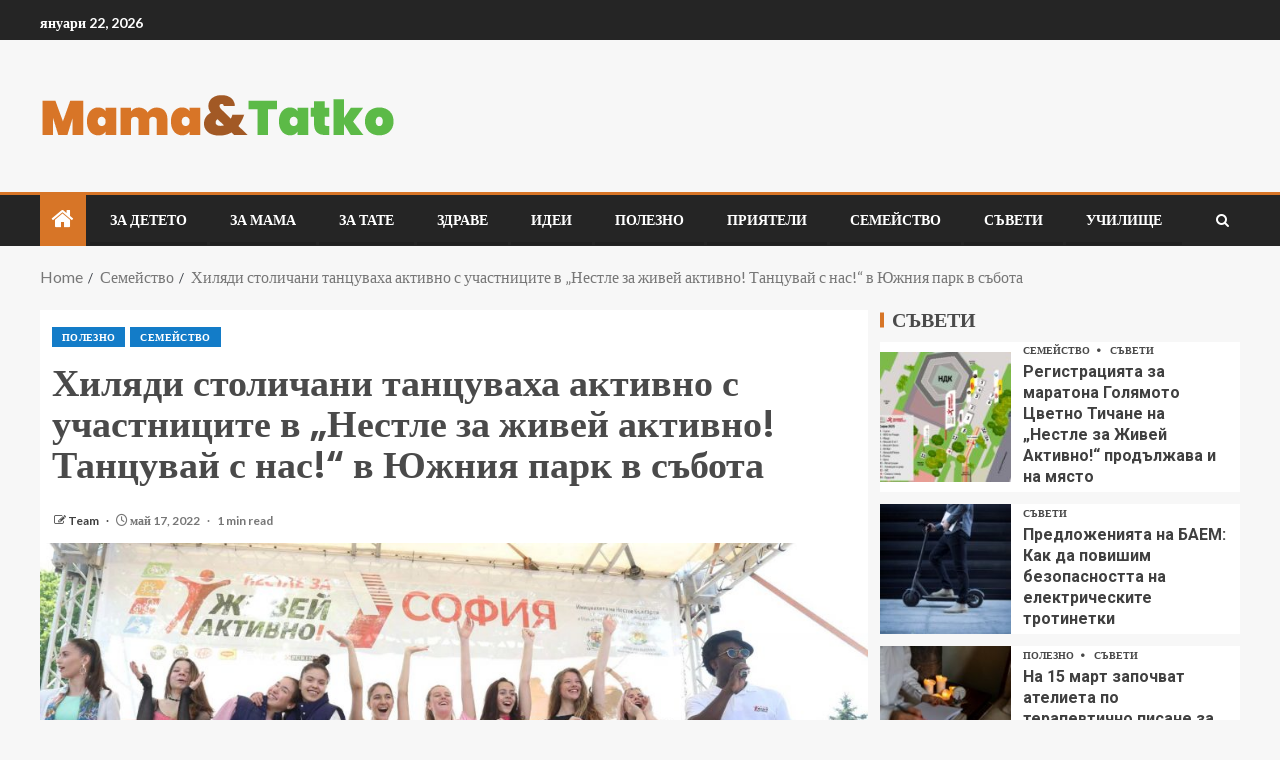

--- FILE ---
content_type: text/html; charset=UTF-8
request_url: https://mamaitatko.com/%D1%85%D0%B8%D0%BB%D1%8F%D0%B4%D0%B8-%D1%81%D1%82%D0%BE%D0%BB%D0%B8%D1%87%D0%B0%D0%BD%D0%B8-%D1%82%D0%B0%D0%BD%D1%86%D1%83%D0%B2%D0%B0%D1%85%D0%B0-%D0%B0%D0%BA%D1%82%D0%B8%D0%B2%D0%BD%D0%BE-%D1%81/
body_size: 17346
content:
<!doctype html>
<html lang="bg-BG">
<head>
    <meta charset="UTF-8">
    <meta name="viewport" content="width=device-width, initial-scale=1">
    <link rel="profile" href="http://gmpg.org/xfn/11">

    <title>Хиляди столичани танцуваха активно с участниците в „Нестле за живей активно! Танцувай с нас!“ в Южния парк в събота &#8211; Mama i Tatko</title>
<meta name='robots' content='max-image-preview:large' />
<link rel='dns-prefetch' href='//fonts.googleapis.com' />
<link rel="alternate" type="application/rss+xml" title="Mama i Tatko &raquo; Поток" href="https://mamaitatko.com/feed/" />
<link rel="alternate" type="application/rss+xml" title="Mama i Tatko &raquo; поток за коментари" href="https://mamaitatko.com/comments/feed/" />
<link rel="alternate" type="application/rss+xml" title="Mama i Tatko &raquo; поток за коментари на Хиляди столичани танцуваха активно с участниците в „Нестле за живей активно! Танцувай с нас!“ в Южния парк в събота" href="https://mamaitatko.com/%d1%85%d0%b8%d0%bb%d1%8f%d0%b4%d0%b8-%d1%81%d1%82%d0%be%d0%bb%d0%b8%d1%87%d0%b0%d0%bd%d0%b8-%d1%82%d0%b0%d0%bd%d1%86%d1%83%d0%b2%d0%b0%d1%85%d0%b0-%d0%b0%d0%ba%d1%82%d0%b8%d0%b2%d0%bd%d0%be-%d1%81/feed/" />
<link rel="alternate" title="oEmbed (JSON)" type="application/json+oembed" href="https://mamaitatko.com/wp-json/oembed/1.0/embed?url=https%3A%2F%2Fmamaitatko.com%2F%25d1%2585%25d0%25b8%25d0%25bb%25d1%258f%25d0%25b4%25d0%25b8-%25d1%2581%25d1%2582%25d0%25be%25d0%25bb%25d0%25b8%25d1%2587%25d0%25b0%25d0%25bd%25d0%25b8-%25d1%2582%25d0%25b0%25d0%25bd%25d1%2586%25d1%2583%25d0%25b2%25d0%25b0%25d1%2585%25d0%25b0-%25d0%25b0%25d0%25ba%25d1%2582%25d0%25b8%25d0%25b2%25d0%25bd%25d0%25be-%25d1%2581%2F" />
<link rel="alternate" title="oEmbed (XML)" type="text/xml+oembed" href="https://mamaitatko.com/wp-json/oembed/1.0/embed?url=https%3A%2F%2Fmamaitatko.com%2F%25d1%2585%25d0%25b8%25d0%25bb%25d1%258f%25d0%25b4%25d0%25b8-%25d1%2581%25d1%2582%25d0%25be%25d0%25bb%25d0%25b8%25d1%2587%25d0%25b0%25d0%25bd%25d0%25b8-%25d1%2582%25d0%25b0%25d0%25bd%25d1%2586%25d1%2583%25d0%25b2%25d0%25b0%25d1%2585%25d0%25b0-%25d0%25b0%25d0%25ba%25d1%2582%25d0%25b8%25d0%25b2%25d0%25bd%25d0%25be-%25d1%2581%2F&#038;format=xml" />
<style id='wp-img-auto-sizes-contain-inline-css' type='text/css'>
img:is([sizes=auto i],[sizes^="auto," i]){contain-intrinsic-size:3000px 1500px}
/*# sourceURL=wp-img-auto-sizes-contain-inline-css */
</style>
<style id='wp-emoji-styles-inline-css' type='text/css'>

	img.wp-smiley, img.emoji {
		display: inline !important;
		border: none !important;
		box-shadow: none !important;
		height: 1em !important;
		width: 1em !important;
		margin: 0 0.07em !important;
		vertical-align: -0.1em !important;
		background: none !important;
		padding: 0 !important;
	}
/*# sourceURL=wp-emoji-styles-inline-css */
</style>
<style id='wp-block-library-inline-css' type='text/css'>
:root{--wp-block-synced-color:#7a00df;--wp-block-synced-color--rgb:122,0,223;--wp-bound-block-color:var(--wp-block-synced-color);--wp-editor-canvas-background:#ddd;--wp-admin-theme-color:#007cba;--wp-admin-theme-color--rgb:0,124,186;--wp-admin-theme-color-darker-10:#006ba1;--wp-admin-theme-color-darker-10--rgb:0,107,160.5;--wp-admin-theme-color-darker-20:#005a87;--wp-admin-theme-color-darker-20--rgb:0,90,135;--wp-admin-border-width-focus:2px}@media (min-resolution:192dpi){:root{--wp-admin-border-width-focus:1.5px}}.wp-element-button{cursor:pointer}:root .has-very-light-gray-background-color{background-color:#eee}:root .has-very-dark-gray-background-color{background-color:#313131}:root .has-very-light-gray-color{color:#eee}:root .has-very-dark-gray-color{color:#313131}:root .has-vivid-green-cyan-to-vivid-cyan-blue-gradient-background{background:linear-gradient(135deg,#00d084,#0693e3)}:root .has-purple-crush-gradient-background{background:linear-gradient(135deg,#34e2e4,#4721fb 50%,#ab1dfe)}:root .has-hazy-dawn-gradient-background{background:linear-gradient(135deg,#faaca8,#dad0ec)}:root .has-subdued-olive-gradient-background{background:linear-gradient(135deg,#fafae1,#67a671)}:root .has-atomic-cream-gradient-background{background:linear-gradient(135deg,#fdd79a,#004a59)}:root .has-nightshade-gradient-background{background:linear-gradient(135deg,#330968,#31cdcf)}:root .has-midnight-gradient-background{background:linear-gradient(135deg,#020381,#2874fc)}:root{--wp--preset--font-size--normal:16px;--wp--preset--font-size--huge:42px}.has-regular-font-size{font-size:1em}.has-larger-font-size{font-size:2.625em}.has-normal-font-size{font-size:var(--wp--preset--font-size--normal)}.has-huge-font-size{font-size:var(--wp--preset--font-size--huge)}.has-text-align-center{text-align:center}.has-text-align-left{text-align:left}.has-text-align-right{text-align:right}.has-fit-text{white-space:nowrap!important}#end-resizable-editor-section{display:none}.aligncenter{clear:both}.items-justified-left{justify-content:flex-start}.items-justified-center{justify-content:center}.items-justified-right{justify-content:flex-end}.items-justified-space-between{justify-content:space-between}.screen-reader-text{border:0;clip-path:inset(50%);height:1px;margin:-1px;overflow:hidden;padding:0;position:absolute;width:1px;word-wrap:normal!important}.screen-reader-text:focus{background-color:#ddd;clip-path:none;color:#444;display:block;font-size:1em;height:auto;left:5px;line-height:normal;padding:15px 23px 14px;text-decoration:none;top:5px;width:auto;z-index:100000}html :where(.has-border-color){border-style:solid}html :where([style*=border-top-color]){border-top-style:solid}html :where([style*=border-right-color]){border-right-style:solid}html :where([style*=border-bottom-color]){border-bottom-style:solid}html :where([style*=border-left-color]){border-left-style:solid}html :where([style*=border-width]){border-style:solid}html :where([style*=border-top-width]){border-top-style:solid}html :where([style*=border-right-width]){border-right-style:solid}html :where([style*=border-bottom-width]){border-bottom-style:solid}html :where([style*=border-left-width]){border-left-style:solid}html :where(img[class*=wp-image-]){height:auto;max-width:100%}:where(figure){margin:0 0 1em}html :where(.is-position-sticky){--wp-admin--admin-bar--position-offset:var(--wp-admin--admin-bar--height,0px)}@media screen and (max-width:600px){html :where(.is-position-sticky){--wp-admin--admin-bar--position-offset:0px}}

/*# sourceURL=wp-block-library-inline-css */
</style><style id='global-styles-inline-css' type='text/css'>
:root{--wp--preset--aspect-ratio--square: 1;--wp--preset--aspect-ratio--4-3: 4/3;--wp--preset--aspect-ratio--3-4: 3/4;--wp--preset--aspect-ratio--3-2: 3/2;--wp--preset--aspect-ratio--2-3: 2/3;--wp--preset--aspect-ratio--16-9: 16/9;--wp--preset--aspect-ratio--9-16: 9/16;--wp--preset--color--black: #000000;--wp--preset--color--cyan-bluish-gray: #abb8c3;--wp--preset--color--white: #ffffff;--wp--preset--color--pale-pink: #f78da7;--wp--preset--color--vivid-red: #cf2e2e;--wp--preset--color--luminous-vivid-orange: #ff6900;--wp--preset--color--luminous-vivid-amber: #fcb900;--wp--preset--color--light-green-cyan: #7bdcb5;--wp--preset--color--vivid-green-cyan: #00d084;--wp--preset--color--pale-cyan-blue: #8ed1fc;--wp--preset--color--vivid-cyan-blue: #0693e3;--wp--preset--color--vivid-purple: #9b51e0;--wp--preset--gradient--vivid-cyan-blue-to-vivid-purple: linear-gradient(135deg,rgb(6,147,227) 0%,rgb(155,81,224) 100%);--wp--preset--gradient--light-green-cyan-to-vivid-green-cyan: linear-gradient(135deg,rgb(122,220,180) 0%,rgb(0,208,130) 100%);--wp--preset--gradient--luminous-vivid-amber-to-luminous-vivid-orange: linear-gradient(135deg,rgb(252,185,0) 0%,rgb(255,105,0) 100%);--wp--preset--gradient--luminous-vivid-orange-to-vivid-red: linear-gradient(135deg,rgb(255,105,0) 0%,rgb(207,46,46) 100%);--wp--preset--gradient--very-light-gray-to-cyan-bluish-gray: linear-gradient(135deg,rgb(238,238,238) 0%,rgb(169,184,195) 100%);--wp--preset--gradient--cool-to-warm-spectrum: linear-gradient(135deg,rgb(74,234,220) 0%,rgb(151,120,209) 20%,rgb(207,42,186) 40%,rgb(238,44,130) 60%,rgb(251,105,98) 80%,rgb(254,248,76) 100%);--wp--preset--gradient--blush-light-purple: linear-gradient(135deg,rgb(255,206,236) 0%,rgb(152,150,240) 100%);--wp--preset--gradient--blush-bordeaux: linear-gradient(135deg,rgb(254,205,165) 0%,rgb(254,45,45) 50%,rgb(107,0,62) 100%);--wp--preset--gradient--luminous-dusk: linear-gradient(135deg,rgb(255,203,112) 0%,rgb(199,81,192) 50%,rgb(65,88,208) 100%);--wp--preset--gradient--pale-ocean: linear-gradient(135deg,rgb(255,245,203) 0%,rgb(182,227,212) 50%,rgb(51,167,181) 100%);--wp--preset--gradient--electric-grass: linear-gradient(135deg,rgb(202,248,128) 0%,rgb(113,206,126) 100%);--wp--preset--gradient--midnight: linear-gradient(135deg,rgb(2,3,129) 0%,rgb(40,116,252) 100%);--wp--preset--font-size--small: 13px;--wp--preset--font-size--medium: 20px;--wp--preset--font-size--large: 36px;--wp--preset--font-size--x-large: 42px;--wp--preset--spacing--20: 0.44rem;--wp--preset--spacing--30: 0.67rem;--wp--preset--spacing--40: 1rem;--wp--preset--spacing--50: 1.5rem;--wp--preset--spacing--60: 2.25rem;--wp--preset--spacing--70: 3.38rem;--wp--preset--spacing--80: 5.06rem;--wp--preset--shadow--natural: 6px 6px 9px rgba(0, 0, 0, 0.2);--wp--preset--shadow--deep: 12px 12px 50px rgba(0, 0, 0, 0.4);--wp--preset--shadow--sharp: 6px 6px 0px rgba(0, 0, 0, 0.2);--wp--preset--shadow--outlined: 6px 6px 0px -3px rgb(255, 255, 255), 6px 6px rgb(0, 0, 0);--wp--preset--shadow--crisp: 6px 6px 0px rgb(0, 0, 0);}:root { --wp--style--global--content-size: 805px;--wp--style--global--wide-size: 1200px; }:where(body) { margin: 0; }.wp-site-blocks > .alignleft { float: left; margin-right: 2em; }.wp-site-blocks > .alignright { float: right; margin-left: 2em; }.wp-site-blocks > .aligncenter { justify-content: center; margin-left: auto; margin-right: auto; }:where(.wp-site-blocks) > * { margin-block-start: 24px; margin-block-end: 0; }:where(.wp-site-blocks) > :first-child { margin-block-start: 0; }:where(.wp-site-blocks) > :last-child { margin-block-end: 0; }:root { --wp--style--block-gap: 24px; }:root :where(.is-layout-flow) > :first-child{margin-block-start: 0;}:root :where(.is-layout-flow) > :last-child{margin-block-end: 0;}:root :where(.is-layout-flow) > *{margin-block-start: 24px;margin-block-end: 0;}:root :where(.is-layout-constrained) > :first-child{margin-block-start: 0;}:root :where(.is-layout-constrained) > :last-child{margin-block-end: 0;}:root :where(.is-layout-constrained) > *{margin-block-start: 24px;margin-block-end: 0;}:root :where(.is-layout-flex){gap: 24px;}:root :where(.is-layout-grid){gap: 24px;}.is-layout-flow > .alignleft{float: left;margin-inline-start: 0;margin-inline-end: 2em;}.is-layout-flow > .alignright{float: right;margin-inline-start: 2em;margin-inline-end: 0;}.is-layout-flow > .aligncenter{margin-left: auto !important;margin-right: auto !important;}.is-layout-constrained > .alignleft{float: left;margin-inline-start: 0;margin-inline-end: 2em;}.is-layout-constrained > .alignright{float: right;margin-inline-start: 2em;margin-inline-end: 0;}.is-layout-constrained > .aligncenter{margin-left: auto !important;margin-right: auto !important;}.is-layout-constrained > :where(:not(.alignleft):not(.alignright):not(.alignfull)){max-width: var(--wp--style--global--content-size);margin-left: auto !important;margin-right: auto !important;}.is-layout-constrained > .alignwide{max-width: var(--wp--style--global--wide-size);}body .is-layout-flex{display: flex;}.is-layout-flex{flex-wrap: wrap;align-items: center;}.is-layout-flex > :is(*, div){margin: 0;}body .is-layout-grid{display: grid;}.is-layout-grid > :is(*, div){margin: 0;}body{padding-top: 0px;padding-right: 0px;padding-bottom: 0px;padding-left: 0px;}a:where(:not(.wp-element-button)){text-decoration: none;}:root :where(.wp-element-button, .wp-block-button__link){background-color: #32373c;border-radius: 0;border-width: 0;color: #fff;font-family: inherit;font-size: inherit;font-style: inherit;font-weight: inherit;letter-spacing: inherit;line-height: inherit;padding-top: calc(0.667em + 2px);padding-right: calc(1.333em + 2px);padding-bottom: calc(0.667em + 2px);padding-left: calc(1.333em + 2px);text-decoration: none;text-transform: inherit;}.has-black-color{color: var(--wp--preset--color--black) !important;}.has-cyan-bluish-gray-color{color: var(--wp--preset--color--cyan-bluish-gray) !important;}.has-white-color{color: var(--wp--preset--color--white) !important;}.has-pale-pink-color{color: var(--wp--preset--color--pale-pink) !important;}.has-vivid-red-color{color: var(--wp--preset--color--vivid-red) !important;}.has-luminous-vivid-orange-color{color: var(--wp--preset--color--luminous-vivid-orange) !important;}.has-luminous-vivid-amber-color{color: var(--wp--preset--color--luminous-vivid-amber) !important;}.has-light-green-cyan-color{color: var(--wp--preset--color--light-green-cyan) !important;}.has-vivid-green-cyan-color{color: var(--wp--preset--color--vivid-green-cyan) !important;}.has-pale-cyan-blue-color{color: var(--wp--preset--color--pale-cyan-blue) !important;}.has-vivid-cyan-blue-color{color: var(--wp--preset--color--vivid-cyan-blue) !important;}.has-vivid-purple-color{color: var(--wp--preset--color--vivid-purple) !important;}.has-black-background-color{background-color: var(--wp--preset--color--black) !important;}.has-cyan-bluish-gray-background-color{background-color: var(--wp--preset--color--cyan-bluish-gray) !important;}.has-white-background-color{background-color: var(--wp--preset--color--white) !important;}.has-pale-pink-background-color{background-color: var(--wp--preset--color--pale-pink) !important;}.has-vivid-red-background-color{background-color: var(--wp--preset--color--vivid-red) !important;}.has-luminous-vivid-orange-background-color{background-color: var(--wp--preset--color--luminous-vivid-orange) !important;}.has-luminous-vivid-amber-background-color{background-color: var(--wp--preset--color--luminous-vivid-amber) !important;}.has-light-green-cyan-background-color{background-color: var(--wp--preset--color--light-green-cyan) !important;}.has-vivid-green-cyan-background-color{background-color: var(--wp--preset--color--vivid-green-cyan) !important;}.has-pale-cyan-blue-background-color{background-color: var(--wp--preset--color--pale-cyan-blue) !important;}.has-vivid-cyan-blue-background-color{background-color: var(--wp--preset--color--vivid-cyan-blue) !important;}.has-vivid-purple-background-color{background-color: var(--wp--preset--color--vivid-purple) !important;}.has-black-border-color{border-color: var(--wp--preset--color--black) !important;}.has-cyan-bluish-gray-border-color{border-color: var(--wp--preset--color--cyan-bluish-gray) !important;}.has-white-border-color{border-color: var(--wp--preset--color--white) !important;}.has-pale-pink-border-color{border-color: var(--wp--preset--color--pale-pink) !important;}.has-vivid-red-border-color{border-color: var(--wp--preset--color--vivid-red) !important;}.has-luminous-vivid-orange-border-color{border-color: var(--wp--preset--color--luminous-vivid-orange) !important;}.has-luminous-vivid-amber-border-color{border-color: var(--wp--preset--color--luminous-vivid-amber) !important;}.has-light-green-cyan-border-color{border-color: var(--wp--preset--color--light-green-cyan) !important;}.has-vivid-green-cyan-border-color{border-color: var(--wp--preset--color--vivid-green-cyan) !important;}.has-pale-cyan-blue-border-color{border-color: var(--wp--preset--color--pale-cyan-blue) !important;}.has-vivid-cyan-blue-border-color{border-color: var(--wp--preset--color--vivid-cyan-blue) !important;}.has-vivid-purple-border-color{border-color: var(--wp--preset--color--vivid-purple) !important;}.has-vivid-cyan-blue-to-vivid-purple-gradient-background{background: var(--wp--preset--gradient--vivid-cyan-blue-to-vivid-purple) !important;}.has-light-green-cyan-to-vivid-green-cyan-gradient-background{background: var(--wp--preset--gradient--light-green-cyan-to-vivid-green-cyan) !important;}.has-luminous-vivid-amber-to-luminous-vivid-orange-gradient-background{background: var(--wp--preset--gradient--luminous-vivid-amber-to-luminous-vivid-orange) !important;}.has-luminous-vivid-orange-to-vivid-red-gradient-background{background: var(--wp--preset--gradient--luminous-vivid-orange-to-vivid-red) !important;}.has-very-light-gray-to-cyan-bluish-gray-gradient-background{background: var(--wp--preset--gradient--very-light-gray-to-cyan-bluish-gray) !important;}.has-cool-to-warm-spectrum-gradient-background{background: var(--wp--preset--gradient--cool-to-warm-spectrum) !important;}.has-blush-light-purple-gradient-background{background: var(--wp--preset--gradient--blush-light-purple) !important;}.has-blush-bordeaux-gradient-background{background: var(--wp--preset--gradient--blush-bordeaux) !important;}.has-luminous-dusk-gradient-background{background: var(--wp--preset--gradient--luminous-dusk) !important;}.has-pale-ocean-gradient-background{background: var(--wp--preset--gradient--pale-ocean) !important;}.has-electric-grass-gradient-background{background: var(--wp--preset--gradient--electric-grass) !important;}.has-midnight-gradient-background{background: var(--wp--preset--gradient--midnight) !important;}.has-small-font-size{font-size: var(--wp--preset--font-size--small) !important;}.has-medium-font-size{font-size: var(--wp--preset--font-size--medium) !important;}.has-large-font-size{font-size: var(--wp--preset--font-size--large) !important;}.has-x-large-font-size{font-size: var(--wp--preset--font-size--x-large) !important;}
/*# sourceURL=global-styles-inline-css */
</style>

<link rel='stylesheet' id='aft-icons-css' href='https://mamaitatko.com/wp-content/themes/enternews/assets/icons/style.css?ver=6.9' type='text/css' media='all' />
<link rel='stylesheet' id='bootstrap-css' href='https://mamaitatko.com/wp-content/themes/enternews/assets/bootstrap/css/bootstrap.min.css?ver=6.9' type='text/css' media='all' />
<link rel='stylesheet' id='slick-css-css' href='https://mamaitatko.com/wp-content/themes/enternews/assets/slick/css/slick.min.css?ver=6.9' type='text/css' media='all' />
<link rel='stylesheet' id='sidr-css' href='https://mamaitatko.com/wp-content/themes/enternews/assets/sidr/css/jquery.sidr.dark.css?ver=6.9' type='text/css' media='all' />
<link rel='stylesheet' id='magnific-popup-css' href='https://mamaitatko.com/wp-content/themes/enternews/assets/magnific-popup/magnific-popup.css?ver=6.9' type='text/css' media='all' />
<link rel='stylesheet' id='enternews-google-fonts-css' href='https://fonts.googleapis.com/css?family=Lato:400,300,400italic,900,700|Poppins:300,400,500,600,700|Roboto:100,300,400,500,700&#038;subset=latin,latin-ext' type='text/css' media='all' />
<link rel='stylesheet' id='enternews-style-css' href='https://mamaitatko.com/wp-content/themes/enternews/style.css?ver=6.9' type='text/css' media='all' />
<style id='enternews-style-inline-css' type='text/css'>

        
            body,
            button,
            input,
            select,
            optgroup,
            textarea,
            p,
            .min-read,
            .enternews-widget.widget ul.cat-links li a
            {
            font-family: Lato;
            }
        
                    .enternews-widget.widget ul.nav-tabs li a,
            .nav-tabs>li,
            .main-navigation ul li a,
            body .post-excerpt,
            .sidebar-area .social-widget-menu ul li a .screen-reader-text,
            .site-title, h1, h2, h3, h4, h5, h6 {
            font-family: Poppins;
            }
        
                    .enternews-widget.widget .widget-title + ul li a,
            h4.af-author-display-name,
            .exclusive-posts .marquee a .circle-title-texts h4,
            .read-title h4 {
            font-family: Roboto;
            }

        

                    #af-preloader{
            background-color: #f5f2ee            }
        
        
            body.aft-default-mode .aft-widget-background-secondary-background.widget.enternews_youtube_video_slider_widget .widget-block .af-widget-body,
            body .post-excerpt::before,
            .enternews-widget .woocommerce-product-search button[type="submit"],
            body .enternews_author_info_widget.aft-widget-background-secondary-background.widget .widget-block,
            body .aft-widget-background-secondary-background.widget .widget-block .read-single,
            .secondary-sidebar-background #secondary,
            body .enternews_tabbed_posts_widget .nav-tabs > li > a.active,
            body .enternews_tabbed_posts_widget .nav-tabs > li > a.active:hover,
            body.aft-default-mode .enternews_posts_slider_widget.aft-widget-background-secondary-background .widget-block,
            body.aft-dark-mode .enternews_posts_slider_widget.aft-widget-background-secondary-background .widget-block,

            .aft-widget-background-secondary-background .social-widget-menu ul li a,
            .aft-widget-background-secondary-background .social-widget-menu ul li a[href*="facebook.com"],
            .aft-widget-background-secondary-background .social-widget-menu ul li a[href*="dribble.com"],
            .aft-widget-background-secondary-background .social-widget-menu ul li a[href*="vk.com"],
            .aft-widget-background-secondary-background .social-widget-menu ul li a[href*="x.com"],
            .aft-widget-background-secondary-background .social-widget-menu ul li a[href*="twitter.com"],
            .aft-widget-background-secondary-background .social-widget-menu ul li a[href*="linkedin.com"],
            .aft-widget-background-secondary-background .social-widget-menu ul li a[href*="instagram.com"],
            .aft-widget-background-secondary-background .social-widget-menu ul li a[href*="youtube.com"],
            .aft-widget-background-secondary-background .social-widget-menu ul li a[href*="vimeo.com"],
            .aft-widget-background-secondary-background .social-widget-menu ul li a[href*="pinterest.com"],
            .aft-widget-background-secondary-background .social-widget-menu ul li a[href*="tumblr.com"],
            .aft-widget-background-secondary-background .social-widget-menu ul li a[href*="wordpress.org"],
            .aft-widget-background-secondary-background .social-widget-menu ul li a[href*="whatsapp.com"],
            .aft-widget-background-secondary-background .social-widget-menu ul li a[href*="reddit.com"],
            .aft-widget-background-secondary-background .social-widget-menu ul li a[href*="t.me"],
            .aft-widget-background-secondary-background .social-widget-menu ul li a[href*="ok.ru"],
            .aft-widget-background-secondary-background .social-widget-menu ul li a[href*="wechat.com"],
            .aft-widget-background-secondary-background .social-widget-menu ul li a[href*="weibo.com"],
            .aft-widget-background-secondary-background .social-widget-menu ul li a[href*="github.com"],

            body.aft-dark-mode .is-style-fill a.wp-block-button__link:not(.has-text-color),
            body.aft-default-mode .is-style-fill a.wp-block-button__link:not(.has-text-color),

            body.aft-default-mode .aft-main-banner-section .af-banner-carousel-1.secondary-background,
            body.aft-dark-mode .aft-main-banner-section .af-banner-carousel-1.secondary-background,

            body.aft-default-mode .aft-main-banner-section .af-editors-pick .secondary-background .af-sec-post .read-single,
            body.aft-dark-mode .aft-main-banner-section .af-editors-pick .secondary-background .af-sec-post .read-single,

            body.aft-default-mode .aft-main-banner-section .af-trending-news-part .trending-posts.secondary-background .read-single,
            body.aft-dark-mode .aft-main-banner-section .af-trending-news-part .trending-posts.secondary-background .read-single,

            body.aft-dark-mode.alternative-sidebar-background #secondary .widget-title .header-after::before,
            body.aft-default-mode .wp-block-group .wp-block-comments-title::before,
            body.aft-default-mode .wp-block-group .wp-block-heading::before,
            body.aft-default-mode .wp-block-search__label::before,
            body .widget-title .header-after:before,
            body .widget-title .category-color-1.header-after::before,
            body .header-style1 .header-right-part .popular-tag-custom-link > div.custom-menu-link a > span,
            body .aft-home-icon,
            body.aft-dark-mode input[type="submit"],
            body .entry-header-details .af-post-format i:after,
            body.aft-default-mode .enternews-pagination .nav-links .page-numbers.current,
            body #scroll-up,
            .wp-block-search__button,
            body.aft-dark-mode button,
            body.aft-dark-mode input[type="button"],
            body.aft-dark-mode input[type="reset"],
            body.aft-dark-mode input[type="submit"],
            body input[type="reset"],
            body input[type="submit"],
            body input[type="button"],
            body .inner-suscribe input[type=submit],
            body .widget-title .header-after:after,
            body .widget-title .category-color-1.header-after:after,
            body.aft-default-mode .inner-suscribe input[type=submit],
            body.aft-default-mode .enternews_tabbed_posts_widget .nav-tabs > li > a.active:hover,
            body.aft-default-mode .enternews_tabbed_posts_widget .nav-tabs > li > a.active,
            body .aft-main-banner-section .aft-trending-latest-popular .nav-tabs>li.active,
            body .header-style1 .header-right-part > div.custom-menu-link > a,
            body .aft-popular-taxonomies-lists ul li a span.tag-count,
            body .aft-widget-background-secondary-background.widget .widget-block .read-single
            {
            background-color: #d77527;
            }
            body.aft-dark-mode .is-style-outline a.wp-block-button__link:not(.has-text-color):hover,
            body.aft-default-mode .is-style-outline a.wp-block-button__link:not(.has-text-color):hover,
            body.aft-dark-mode .is-style-outline a.wp-block-button__link:not(.has-text-color),
            body.aft-default-mode .is-style-outline a.wp-block-button__link:not(.has-text-color),
            body.aft-dark-mode:not(.alternative-sidebar-background) #secondary .color-pad .wp-calendar-nav span a:not(.enternews-categories),
            body .enternews-pagination .nav-links .page-numbers:not(.current),
            body.aft-dark-mode .site-footer #wp-calendar tfoot tr td a,
            body.aft-dark-mode #wp-calendar tfoot td a,
            body.aft-default-mode .site-footer #wp-calendar tfoot tr td a,
            body.aft-default-mode #wp-calendar tfoot td a,
            body.aft-dark-mode #wp-calendar tfoot td a,
            body.aft-default-mode .wp-calendar-nav span a,
            body.aft-default-mode .wp-calendar-nav span a:visited,
            body.aft-dark-mode .wp-calendar-nav span a,
            body.aft-dark-mode #wp-calendar tbody td a,
            body.aft-dark-mode #wp-calendar tbody td#today,
            body.aft-dark-mode:not(.alternative-sidebar-background) #secondary .color-pad #wp-calendar tbody td a:not(.enternews-categories),
            body.aft-default-mode #wp-calendar tbody td#today,
            body.aft-default-mode #wp-calendar tbody td a,
            body.aft-default-mode .sticky .read-title h4 a:before {
            color: #d77527;
            }

            body .post-excerpt {
            border-left-color: #d77527;
            }

            body.aft-dark-mode .read-img .min-read-post-comment:after,
            body.aft-default-mode .read-img .min-read-post-comment:after{
            border-top-color: #d77527;
            }

            body .af-fancy-spinner .af-ring:nth-child(1){
            border-right-color: #d77527;
            }
            body.aft-dark-mode .enternews-pagination .nav-links .page-numbers.current {
            background-color: #d77527;
            }
            body.aft-dark-mode .is-style-outline a.wp-block-button__link:not(.has-text-color),
            body.aft-default-mode .is-style-outline a.wp-block-button__link:not(.has-text-color),
            body.aft-dark-mode .enternews-pagination .nav-links .page-numbers,
            body.aft-default-mode .enternews-pagination .nav-links .page-numbers,
            body .af-sp-wave:after,
            body .bottom-bar{
            border-color: #d77527;
            }

        
        .elementor-default .elementor-section.elementor-section-full_width > .elementor-container,
        .elementor-default .elementor-section.elementor-section-boxed > .elementor-container,
        .elementor-page .elementor-section.elementor-section-full_width > .elementor-container,
        .elementor-page .elementor-section.elementor-section-boxed > .elementor-container{
        max-width: 1200px;
        }
        .full-width-content .elementor-section-stretched,
        .align-content-left .elementor-section-stretched,
        .align-content-right .elementor-section-stretched {
        max-width: 100%;
        left: 0 !important;
        }

/*# sourceURL=enternews-style-inline-css */
</style>
<script type="text/javascript" src="https://mamaitatko.com/wp-includes/js/jquery/jquery.min.js?ver=3.7.1" id="jquery-core-js"></script>
<script type="text/javascript" src="https://mamaitatko.com/wp-includes/js/jquery/jquery-migrate.min.js?ver=3.4.1" id="jquery-migrate-js"></script>
<link rel="https://api.w.org/" href="https://mamaitatko.com/wp-json/" /><link rel="alternate" title="JSON" type="application/json" href="https://mamaitatko.com/wp-json/wp/v2/posts/213" /><link rel="EditURI" type="application/rsd+xml" title="RSD" href="https://mamaitatko.com/xmlrpc.php?rsd" />
<meta name="generator" content="WordPress 6.9" />
<link rel="canonical" href="https://mamaitatko.com/%d1%85%d0%b8%d0%bb%d1%8f%d0%b4%d0%b8-%d1%81%d1%82%d0%be%d0%bb%d0%b8%d1%87%d0%b0%d0%bd%d0%b8-%d1%82%d0%b0%d0%bd%d1%86%d1%83%d0%b2%d0%b0%d1%85%d0%b0-%d0%b0%d0%ba%d1%82%d0%b8%d0%b2%d0%bd%d0%be-%d1%81/" />
<link rel='shortlink' href='https://mamaitatko.com/?p=213' />
<!-- Google tag (gtag.js) -->
<script async src="https://www.googletagmanager.com/gtag/js?id=G-XNVNWLC9ZW"></script>
<script>
  window.dataLayer = window.dataLayer || [];
  function gtag(){dataLayer.push(arguments);}
  gtag('js', new Date());

  gtag('config', 'G-XNVNWLC9ZW');
</script>
<link rel="pingback" href="https://mamaitatko.com/xmlrpc.php">        <style type="text/css">
                        .site-title,
            .site-description {
                position: absolute;
                clip: rect(1px, 1px, 1px, 1px);
                display: none;
            }

            
            

        </style>
        <link rel="icon" href="https://mamaitatko.com/wp-content/uploads/2021/12/cropped-05-1-32x32.jpg" sizes="32x32" />
<link rel="icon" href="https://mamaitatko.com/wp-content/uploads/2021/12/cropped-05-1-192x192.jpg" sizes="192x192" />
<link rel="apple-touch-icon" href="https://mamaitatko.com/wp-content/uploads/2021/12/cropped-05-1-180x180.jpg" />
<meta name="msapplication-TileImage" content="https://mamaitatko.com/wp-content/uploads/2021/12/cropped-05-1-270x270.jpg" />
		<style type="text/css" id="wp-custom-css">
			.site-title{ display:none}
.main-navigation ul li:after {
    background-color: #202020!important;
}.		</style>
		</head>

<body class="wp-singular post-template-default single single-post postid-213 single-format-standard wp-custom-logo wp-embed-responsive wp-theme-enternews aft-sticky-sidebar aft-default-mode default-sidebar-background header-image-default aft-main-banner-wide aft-hide-comment-count-in-list aft-hide-minutes-read-in-list aft-hide-date-author-in-list default-content-layout content-with-single-sidebar align-content-left">
    <div id="af-preloader">
        <div class="spinner">
            <div class="af-preloader-bar"></div>
        </div>
    </div>

<div id="page" class="site">
    <a class="skip-link screen-reader-text" href="#content">Skip to content</a>


    
    <header id="masthead" class="header-style1 header-layout-side">

          <div class="top-header">
        <div class="container-wrapper">
            <div class="top-bar-flex">
                <div class="top-bar-left col-66">
                    <div class="date-bar-left">
                                                    <span class="topbar-date">
                                        януари 22, 2026                                    </span>

                                                                    </div>
                                            <div class="af-secondary-menu">
                            <div class="container-wrapper">
                                
                            </div>
                        </div>
                                        </div>

                <div class="top-bar-right col-3">
  						<span class="aft-small-social-menu">
  							  						</span>
                </div>
            </div>
        </div>

    </div>
<div class="main-header  "
     data-background="">
    <div class="container-wrapper">
        <div class="af-container-row af-flex-container af-main-header-container">

            
            <div class="af-flex-container af-inner-header-container pad aft-no-side-promo">

                <div class="logo-brand af-inner-item">
                    <div class="site-branding">
                        <a href="https://mamaitatko.com/" class="custom-logo-link" rel="home"><img width="354" height="82" src="https://mamaitatko.com/wp-content/uploads/2024/12/logo.png" class="custom-logo" alt="Mama i Tatko" decoding="async" /></a>                            <p class="site-title font-family-1">
                                <a href="https://mamaitatko.com/"
                                   rel="home">Mama i Tatko</a>
                            </p>
                                                                            <p class="site-description">Полезни статии за цялото семейство</p>
                                            </div>
                </div>

                

                            </div>

        </div>
    </div>

</div>


      <div class="header-menu-part">
        <div id="main-navigation-bar" class="bottom-bar">
          <div class="navigation-section-wrapper">
            <div class="container-wrapper">
              <div class="header-middle-part">
                <div class="navigation-container">
                  <nav class="main-navigation clearfix">
                                          <span class="aft-home-icon">
                                                <a href="https://mamaitatko.com" aria-label="Home">
                          <i class="fa fa-home"
                            aria-hidden="true"></i>
                        </a>
                      </span>
                                        <div class="main-navigation-container-items-wrapper">
                      <span
                        class="toggle-menu"
                        role="button"
                        aria-controls="primary-menu"
                        aria-expanded="false"
                        tabindex="0"
                        aria-label="Menu"
                        aria-expanded="false">
                        <a href="javascript:void(0)" aria-label="Menu" class="aft-void-menu">
                          <span class="screen-reader-text">
                            Primary Menu                          </span>
                          <i class="ham"></i>
                        </a>
                      </span>
                      <div class="menu main-menu menu-desktop show-menu-border"><ul id="primary-menu" class="menu"><li id="menu-item-30" class="menu-item menu-item-type-taxonomy menu-item-object-category menu-item-30"><a href="https://mamaitatko.com/category/%d0%b7%d0%b0-%d0%b4%d0%b5%d1%82%d0%b5%d1%82%d0%be/">За детето</a></li>
<li id="menu-item-31" class="menu-item menu-item-type-taxonomy menu-item-object-category menu-item-31"><a href="https://mamaitatko.com/category/%d0%b7%d0%b0-%d0%bc%d0%b0%d0%bc%d0%b0/">За мама</a></li>
<li id="menu-item-32" class="menu-item menu-item-type-taxonomy menu-item-object-category menu-item-32"><a href="https://mamaitatko.com/category/%d0%b7%d0%b0-%d1%82%d0%b0%d1%82%d0%b5/">За тате</a></li>
<li id="menu-item-33" class="menu-item menu-item-type-taxonomy menu-item-object-category menu-item-33"><a href="https://mamaitatko.com/category/%d0%b7%d0%b4%d1%80%d0%b0%d0%b2%d0%b5/">Здраве</a></li>
<li id="menu-item-34" class="menu-item menu-item-type-taxonomy menu-item-object-category menu-item-34"><a href="https://mamaitatko.com/category/%d0%b8%d0%b4%d0%b5%d0%b8/">Идеи</a></li>
<li id="menu-item-35" class="menu-item menu-item-type-taxonomy menu-item-object-category current-post-ancestor current-menu-parent current-post-parent menu-item-35"><a href="https://mamaitatko.com/category/%d0%bf%d0%be%d0%bb%d0%b5%d0%b7%d0%bd%d0%be/">Полезно</a></li>
<li id="menu-item-36" class="menu-item menu-item-type-taxonomy menu-item-object-category menu-item-36"><a href="https://mamaitatko.com/category/%d0%bf%d1%80%d0%b8%d1%8f%d1%82%d0%b5%d0%bb%d0%b8/">Приятели</a></li>
<li id="menu-item-37" class="menu-item menu-item-type-taxonomy menu-item-object-category current-post-ancestor current-menu-parent current-post-parent menu-item-37"><a href="https://mamaitatko.com/category/%d1%81%d0%b5%d0%bc%d0%b5%d0%b9%d1%81%d1%82%d0%b2%d0%be/">Семейство</a></li>
<li id="menu-item-38" class="menu-item menu-item-type-taxonomy menu-item-object-category menu-item-38"><a href="https://mamaitatko.com/category/%d1%81%d1%8a%d0%b2%d0%b5%d1%82%d0%b8/">Съвети</a></li>
<li id="menu-item-39" class="menu-item menu-item-type-taxonomy menu-item-object-category menu-item-39"><a href="https://mamaitatko.com/category/%d1%83%d1%87%d0%b8%d0%bb%d0%b8%d1%89%d0%b5/">Училище</a></li>
</ul></div>                    </div>
                  </nav>
                </div>
              </div>
              <div class="header-right-part">
                <div class="af-search-wrap">
                  <div class="search-overlay">
                    <a href="#" title="Search" aria-label="Search" class="search-icon">
                      <i class="fa fa-search"></i>
                    </a>
                    <div class="af-search-form">
                      <form role="search" method="get" class="search-form" action="https://mamaitatko.com/">
				<label>
					<span class="screen-reader-text">Търсене за:</span>
					<input type="search" class="search-field" placeholder="Търсене &hellip;" value="" name="s" />
				</label>
				<input type="submit" class="search-submit" value="Търсене" />
			</form>                    </div>
                  </div>
                </div>
                <div class="popular-tag-custom-link">
                  
                </div>
              </div>
            </div>
          </div>
        </div>
      </div>

    </header>

    <!-- end slider-section -->

    
                   <div class="container-wrapper">
            <div class="af-breadcrumbs font-family-1 color-pad af-container-block-wrapper">

                <div role="navigation" aria-label="Breadcrumbs" class="breadcrumb-trail breadcrumbs" itemprop="breadcrumb"><ul class="trail-items" itemscope itemtype="http://schema.org/BreadcrumbList"><meta name="numberOfItems" content="3" /><meta name="itemListOrder" content="Ascending" /><li itemprop="itemListElement" itemscope itemtype="http://schema.org/ListItem" class="trail-item trail-begin"><a href="https://mamaitatko.com/" rel="home" itemprop="item"><span itemprop="name">Home</span></a><meta itemprop="position" content="1" /></li><li itemprop="itemListElement" itemscope itemtype="http://schema.org/ListItem" class="trail-item"><a href="https://mamaitatko.com/category/%d1%81%d0%b5%d0%bc%d0%b5%d0%b9%d1%81%d1%82%d0%b2%d0%be/" itemprop="item"><span itemprop="name">Семейство</span></a><meta itemprop="position" content="2" /></li><li itemprop="itemListElement" itemscope itemtype="http://schema.org/ListItem" class="trail-item trail-end"><a href="https://mamaitatko.com/хиляди-столичани-танцуваха-активно-с/" itemprop="item"><span itemprop="name">Хиляди столичани танцуваха активно с участниците в „Нестле за живей активно! Танцувай с нас!“ в Южния парк в събота</span></a><meta itemprop="position" content="3" /></li></ul></div>
            </div>
        </div>
        


    <div id="content" class="container-wrapper ">
    <div class="af-container-block-wrapper clearfix">
        <div id="primary" class="content-area ">
            <main id="main" class="site-main ">
                                    <article id="post-213" class="post-213 post type-post status-publish format-standard has-post-thumbnail hentry category-5 category-1 tag-29 tag-39 tag-77">


                        <header class="entry-header">

                            <div class="enternews-entry-header-details-wrap">
                                    <div class="entry-header-details  af-have-yt-link">
                    <div class="read-categories af-category-inside-img">
                <ul class="cat-links"><li class="meta-category">
                             <a class="enternews-categories category-color-1"aria-label="Полезно" href="https://mamaitatko.com/category/%d0%bf%d0%be%d0%bb%d0%b5%d0%b7%d0%bd%d0%be/" alt="View all posts in Полезно"> 
                                 Полезно
                             </a>
                        </li><li class="meta-category">
                             <a class="enternews-categories category-color-1"aria-label="Семейство" href="https://mamaitatko.com/category/%d1%81%d0%b5%d0%bc%d0%b5%d0%b9%d1%81%d1%82%d0%b2%d0%be/" alt="View all posts in Семейство"> 
                                 Семейство
                             </a>
                        </li></ul>
            </div>
        
        <h1 class="entry-title">Хиляди столичани танцуваха активно с участниците в „Нестле за живей активно! Танцувай с нас!“ в Южния парк в събота</h1>        <div class="post-meta-share-wrapper">
            <div class="post-meta-detail">
                                    <span class="min-read-post-format">
                                                                            </span>
                <span class="entry-meta">
                                        
      <span class="item-metadata posts-author byline">
        <i class="fa fa-pencil-square-o"></i>
                        <a href="https://mamaitatko.com/author/admin/">
                    Team                </a>
             </span>
                                    </span>
                      <span class="item-metadata posts-date">
        <i class="fa fa-clock-o"></i>
        май 17, 2022      </span>
                    <span class="min-read">1 min read</span>            </div>
                    </div>


    </div>
                                </div>
                        </header><!-- .entry-header -->

                        <div class="enternews-entry-featured-image-wrap float-l">
                                    <div class="read-img pos-rel">
                    <div class="post-thumbnail full-width-image">
          <img width="1024" height="594" src="https://mamaitatko.com/wp-content/uploads/2022/05/International_Academy_.jpg" class="attachment-enternews-featured size-enternews-featured wp-post-image" alt="" decoding="async" fetchpriority="high" srcset="https://mamaitatko.com/wp-content/uploads/2022/05/International_Academy_.jpg 1920w, https://mamaitatko.com/wp-content/uploads/2022/05/International_Academy_-300x174.jpg 300w, https://mamaitatko.com/wp-content/uploads/2022/05/International_Academy_-1024x594.jpg 1024w, https://mamaitatko.com/wp-content/uploads/2022/05/International_Academy_-768x445.jpg 768w, https://mamaitatko.com/wp-content/uploads/2022/05/International_Academy_-1536x890.jpg 1536w" sizes="(max-width: 1024px) 100vw, 1024px" />        </div>
      
                <span class="aft-image-caption-wrap">
                                  </span>
        </div>
                            </div>


                        
                        <div class="entry-content-wrap read-single">
                            

        <div class="entry-content read-details">
            <p><em><strong>Танцовият маратон стартира от бул. „Витоша“, предвождан от Алфредо Торес</strong></em></p>
<p>&nbsp;</p>
<p>Хиляди столичани и гости на столицата се включиха в събота в танцовото предизвикателство <a href="https://www.nestle.bg/bg/media/pressreleases/srceto-na-sofia-shte-zatupti-v-ritma-na-tanca-na-14-maj" target="_blank" rel="noopener noreferrer">„Нестле за Живей активно! Танцувай с нас!“</a> Танцовият маратон стартира от бул. „Витоша“, предвождан от Алфредо Торес, а официалното начало в Южния парк направиха изпълнителите от Национален ансамбъл „Филип Кутев“. Символичен подарък към зрители и участници поднесе ансамбъла – омагьосващо изпълнение на каба гайда от Мартин Лямов.</p>
<p>Към събитието, реализирано с подкрепата на Столична община – Календар на културните събития, се присъедини и дългогодишният партньор – Министерство на младежта и спорта в лицето на заместник-министър Владимир Харизанов.</p>
<p>Диско танци се оказа любимият стил на изпълнителния директор на Нестле България Петър Стоилов, който демонстрира на сцената няколко основни стъпки. „<em>Повече от 17 години вдъхновяваме хората да живеят активно. За първи път се обръщаме към танците, защото те са още една достъпна възможност повече хора да открият своя любим начин да живеят активно, да общуват повече и да се забавляват“</em>, каза Нели Ангелова, мениджър Комуникации, Нестле Югоизточен пазар. Участници в традиционното съботно бягане на 5 KM RUN –също се присъединиха към танците.</p>
<p>След над двучасов танцов маратон бяха обявени и победителите в танцовото предизвикателство, успели да привлекат най-голям брой танцуващи участници в публиката. Masters of the Dance спечелиха Първото място в категория „Народни танци“, а International Dance Academy 360 в категория „Съвременни танци“. Специалната награда грабнаха малките участници от Diva Zone.</p>
<p>В събитието участваха и олимпийският медалист Йордан Йовчев и Невяна Владинова – втори вицепрезидент на Българската федерация по художествена гимнастика, Евгени Иванов-Пушката и Маруся Иванова, дългогодишни посланици на инициативата,  представители на шоу бизнеса и инфлуенсъри.</p>
<p>За доброто настроение на всички бяха приготвени и специални изненади от любимите брандове на <a href="https://www.nestle.bg/bg" target="_blank" rel="noopener noreferrer">Нестле България</a>, сред които Nescafe 3in1, Nescafe Dolce Gusto, KitKat, Purina, MAGGI и <a href="https://www.nestle.bg/bg/csv/global-initiatives/healthier-kids" target="_blank" rel="noopener noreferrer">Нестле за По – здрави деца</a>, а минералната вода Pirin Spring гарантира и добрата хидратация на всички танцуващи.</p>
<p>През годините <a href="https://www.nestle.bg/bg/jiveiaktivno" target="_blank" rel="noopener noreferrer">„Нестле за Живей Активно“</a> излезе от рамките на кампания и се превърна в национално движение, даващо възможност на стотици хиляди българи да спортуват, да се движат и да се забавляват заедно с едни от най-обичаните спортни звезди на България. От 2006 г. досега инициативата достигна до 500 000 души, а над 170 партньори подкрепят посланието за ползите от <a href="https://www.nestle.bg/bg/jiveiaktivno/aktiven-zhivot" target="_blank" rel="noopener noreferrer">активния начин на живот</a>.</p>
<p><strong><em>Партньори на събитието са:</em></strong> <em>Столична община- Календар на културните събития, БГ радио, Дарик радио, 24 часа, Sportal.bg, Actualno.com, Iwoman.bg, Мениджър.News, 5 </em><em>KM RUN.</em></p>
                            <div class="post-item-metadata entry-meta">
                    <span class="tags-links">Tags: <a href="https://mamaitatko.com/tag/%d0%bd%d0%b5%d1%81%d1%82%d0%bb%d0%b5/" rel="tag">Нестле</a> <a href="https://mamaitatko.com/tag/%d1%82%d0%b0%d0%bd%d1%86%d0%b8/" rel="tag">танци</a> <a href="https://mamaitatko.com/tag/%d1%8e%d0%b6%d0%b5%d0%bd-%d0%bf%d0%b0%d1%80%d0%ba/" rel="tag">Южен парк</a></span>                </div>
                        
	<nav class="navigation post-navigation" aria-label="Post navigation">
		<h2 class="screen-reader-text">Post navigation</h2>
		<div class="nav-links"><div class="nav-previous"><a href="https://mamaitatko.com/%d1%82%d0%b0%d0%bd%d1%86%d0%be%d0%b2%d0%b8%d1%8f%d1%82-%d0%bc%d0%b0%d1%80%d0%b0%d1%82%d0%be%d0%bd-%d0%bd%d0%b5%d1%81%d1%82%d0%bb%d0%b5-%d0%b7%d0%b0-%d0%b6%d0%b8%d0%b2%d0%b5%d0%b9-%d0%b0%d0%ba/" rel="prev"><span class="em-post-navigation">Previous</span> Танцовият маратон „Нестле за Живей активно! Танцувай с нас!“ стартира утре с експлозия от ритми</a></div><div class="nav-next"><a href="https://mamaitatko.com/%d1%80%d0%b8%d1%81%d0%ba%d0%be%d0%b2%d0%b5-%d0%bf%d1%80%d0%b8-%d0%bd%d0%b5%d0%b4%d0%be%d1%81%d1%82%d0%b0%d1%82%d1%8a%d1%87%d0%b5%d0%bd-%d0%bf%d1%80%d0%b8%d0%b5%d0%bc-%d0%bd%d0%b0-%d0%bf%d1%80%d0%be/" rel="next"><span class="em-post-navigation">Next</span> Рискове при недостатъчен прием на протеин</a></div></div>
	</nav>                    </div><!-- .entry-content -->
                        </div>

                        <div class="aft-comment-related-wrap">
                            
                            
<div class="promotionspace enable-promotionspace">


  <div class="af-reated-posts grid-layout">
            <h4 class="widget-title header-after1">
          <span class="header-after">
            Свързани          </span>
        </h4>
            <div class="af-container-row clearfix">
                  <div class="col-3 float-l pad latest-posts-grid af-sec-post" data-mh="latest-posts-grid">
            <div class="read-single color-pad">
              <div class="read-img pos-rel read-bg-img">
                <img width="1200" height="675" src="https://mamaitatko.com/wp-content/uploads/2026/01/forum-spokoini-bebeta.png" class="attachment-medium size-medium wp-post-image" alt="" decoding="async" srcset="https://mamaitatko.com/wp-content/uploads/2026/01/forum-spokoini-bebeta.png 1200w, https://mamaitatko.com/wp-content/uploads/2026/01/forum-spokoini-bebeta-768x432.png 768w, https://mamaitatko.com/wp-content/uploads/2026/01/forum-spokoini-bebeta-1024x576.png 1024w" sizes="(max-width: 1200px) 100vw, 1200px" />                <div class="min-read-post-format">
                                    <span class="min-read-item">
                    <span class="min-read">1 min read</span>                  </span>
                </div>
                <a href="https://mamaitatko.com/%d1%84%d0%be%d1%80%d1%83%d0%bc-%d1%81%d0%bf%d0%be%d0%ba%d0%be%d0%b9%d0%bd%d0%b8-%d0%b1%d0%b5%d0%b1%d0%b5%d1%82%d0%b0-2026-%d0%bf%d0%be%d1%81%d1%82%d0%b0%d0%b2%d1%8f-%d1%84%d0%be/" aria-label="Форум „Спокойни бебета“ 2026 поставя фокуса върху следродилната грижа, информираното родителство и нуждата от реална подкрепа за семействата в България"></a>
                <div class="read-categories af-category-inside-img">

                  <ul class="cat-links"><li class="meta-category">
                             <a class="enternews-categories category-color-1"aria-label="Полезно" href="https://mamaitatko.com/category/%d0%bf%d0%be%d0%bb%d0%b5%d0%b7%d0%bd%d0%be/" alt="View all posts in Полезно"> 
                                 Полезно
                             </a>
                        </li><li class="meta-category">
                             <a class="enternews-categories category-color-1"aria-label="Семейство" href="https://mamaitatko.com/category/%d1%81%d0%b5%d0%bc%d0%b5%d0%b9%d1%81%d1%82%d0%b2%d0%be/" alt="View all posts in Семейство"> 
                                 Семейство
                             </a>
                        </li></ul>                </div>
              </div>
              <div class="read-details color-tp-pad no-color-pad">

                <div class="read-title">
                  <h4>
                    <a href="https://mamaitatko.com/%d1%84%d0%be%d1%80%d1%83%d0%bc-%d1%81%d0%bf%d0%be%d0%ba%d0%be%d0%b9%d0%bd%d0%b8-%d0%b1%d0%b5%d0%b1%d0%b5%d1%82%d0%b0-2026-%d0%bf%d0%be%d1%81%d1%82%d0%b0%d0%b2%d1%8f-%d1%84%d0%be/" aria-label="Форум „Спокойни бебета“ 2026 поставя фокуса върху следродилната грижа, информираното родителство и нуждата от реална подкрепа за семействата в България">Форум „Спокойни бебета“ 2026 поставя фокуса върху следродилната грижа, информираното родителство и нуждата от реална подкрепа за семействата в България</a>
                  </h4>
                </div>
                <div class="entry-meta">
                  
      <span class="author-links">

                  <span class="item-metadata posts-date">
            <i class="fa fa-clock-o"></i>
            януари 21, 2026          </span>
                
          <span class="item-metadata posts-author byline">
            <i class="fa fa-pencil-square-o"></i>
                            <a href="https://mamaitatko.com/author/uirtgkjg6dfrt/">
                    Roditel 1                </a>
                 </span>
          
      </span>
                    </div>

              </div>
            </div>
          </div>
                <div class="col-3 float-l pad latest-posts-grid af-sec-post" data-mh="latest-posts-grid">
            <div class="read-single color-pad">
              <div class="read-img pos-rel read-bg-img">
                <img width="1200" height="800" src="https://mamaitatko.com/wp-content/uploads/2025/12/3-kak-da-izberem-nai-dobrite-produkti-za-grizha-za-kozhata-na-decata.jpg" class="attachment-medium size-medium wp-post-image" alt="" decoding="async" loading="lazy" srcset="https://mamaitatko.com/wp-content/uploads/2025/12/3-kak-da-izberem-nai-dobrite-produkti-za-grizha-za-kozhata-na-decata.jpg 1200w, https://mamaitatko.com/wp-content/uploads/2025/12/3-kak-da-izberem-nai-dobrite-produkti-za-grizha-za-kozhata-na-decata-768x512.jpg 768w, https://mamaitatko.com/wp-content/uploads/2025/12/3-kak-da-izberem-nai-dobrite-produkti-za-grizha-za-kozhata-na-decata-1024x683.jpg 1024w" sizes="auto, (max-width: 1200px) 100vw, 1200px" />                <div class="min-read-post-format">
                                    <span class="min-read-item">
                    <span class="min-read">1 min read</span>                  </span>
                </div>
                <a href="https://mamaitatko.com/%d0%ba%d0%b0%d0%ba-%d0%b4%d0%b0-%d0%b8%d0%b7%d0%b1%d0%b5%d1%80%d0%b5%d0%bc-%d0%bd%d0%b0%d0%b9-%d0%b4%d0%be%d0%b1%d1%80%d0%b8%d1%82%d0%b5-%d0%bf%d1%80%d0%be%d0%b4%d1%83%d0%ba%d1%82%d0%b8-%d0%b7%d0%b0/" aria-label="Как да изберем най-добрите продукти за грижа за кожата на децата?"></a>
                <div class="read-categories af-category-inside-img">

                  <ul class="cat-links"><li class="meta-category">
                             <a class="enternews-categories category-color-1"aria-label="За детето" href="https://mamaitatko.com/category/%d0%b7%d0%b0-%d0%b4%d0%b5%d1%82%d0%b5%d1%82%d0%be/" alt="View all posts in За детето"> 
                                 За детето
                             </a>
                        </li><li class="meta-category">
                             <a class="enternews-categories category-color-1"aria-label="Здраве" href="https://mamaitatko.com/category/%d0%b7%d0%b4%d1%80%d0%b0%d0%b2%d0%b5/" alt="View all posts in Здраве"> 
                                 Здраве
                             </a>
                        </li><li class="meta-category">
                             <a class="enternews-categories category-color-1"aria-label="Полезно" href="https://mamaitatko.com/category/%d0%bf%d0%be%d0%bb%d0%b5%d0%b7%d0%bd%d0%be/" alt="View all posts in Полезно"> 
                                 Полезно
                             </a>
                        </li></ul>                </div>
              </div>
              <div class="read-details color-tp-pad no-color-pad">

                <div class="read-title">
                  <h4>
                    <a href="https://mamaitatko.com/%d0%ba%d0%b0%d0%ba-%d0%b4%d0%b0-%d0%b8%d0%b7%d0%b1%d0%b5%d1%80%d0%b5%d0%bc-%d0%bd%d0%b0%d0%b9-%d0%b4%d0%be%d0%b1%d1%80%d0%b8%d1%82%d0%b5-%d0%bf%d1%80%d0%be%d0%b4%d1%83%d0%ba%d1%82%d0%b8-%d0%b7%d0%b0/" aria-label="Как да изберем най-добрите продукти за грижа за кожата на децата?">Как да изберем най-добрите продукти за грижа за кожата на децата?</a>
                  </h4>
                </div>
                <div class="entry-meta">
                  
      <span class="author-links">

                  <span class="item-metadata posts-date">
            <i class="fa fa-clock-o"></i>
            декември 22, 2025          </span>
                
          <span class="item-metadata posts-author byline">
            <i class="fa fa-pencil-square-o"></i>
                            <a href="https://mamaitatko.com/author/uirtgkjg6dfrt/">
                    Roditel 1                </a>
                 </span>
          
      </span>
                    </div>

              </div>
            </div>
          </div>
                <div class="col-3 float-l pad latest-posts-grid af-sec-post" data-mh="latest-posts-grid">
            <div class="read-single color-pad">
              <div class="read-img pos-rel read-bg-img">
                <img width="1200" height="800" src="https://mamaitatko.com/wp-content/uploads/2025/12/2-kak-se-promenia-detskata-moda-prez-po-hladnite-sezoni.jpg" class="attachment-medium size-medium wp-post-image" alt="" decoding="async" loading="lazy" srcset="https://mamaitatko.com/wp-content/uploads/2025/12/2-kak-se-promenia-detskata-moda-prez-po-hladnite-sezoni.jpg 1200w, https://mamaitatko.com/wp-content/uploads/2025/12/2-kak-se-promenia-detskata-moda-prez-po-hladnite-sezoni-768x512.jpg 768w, https://mamaitatko.com/wp-content/uploads/2025/12/2-kak-se-promenia-detskata-moda-prez-po-hladnite-sezoni-1024x683.jpg 1024w" sizes="auto, (max-width: 1200px) 100vw, 1200px" />                <div class="min-read-post-format">
                                    <span class="min-read-item">
                    <span class="min-read">1 min read</span>                  </span>
                </div>
                <a href="https://mamaitatko.com/%d0%ba%d0%b0%d0%ba-%d1%81%d0%b5-%d0%bf%d1%80%d0%be%d0%bc%d0%b5%d0%bd%d1%8f-%d0%b4%d0%b5%d1%82%d1%81%d0%ba%d0%b0%d1%82%d0%b0-%d0%bc%d0%be%d0%b4%d0%b0-%d0%bf%d1%80%d0%b5%d0%b7-%d0%bf%d0%be-%d1%85%d0%bb/" aria-label="Как се променя детската мода през по-хладните сезони?"></a>
                <div class="read-categories af-category-inside-img">

                  <ul class="cat-links"><li class="meta-category">
                             <a class="enternews-categories category-color-1"aria-label="За детето" href="https://mamaitatko.com/category/%d0%b7%d0%b0-%d0%b4%d0%b5%d1%82%d0%b5%d1%82%d0%be/" alt="View all posts in За детето"> 
                                 За детето
                             </a>
                        </li><li class="meta-category">
                             <a class="enternews-categories category-color-1"aria-label="Полезно" href="https://mamaitatko.com/category/%d0%bf%d0%be%d0%bb%d0%b5%d0%b7%d0%bd%d0%be/" alt="View all posts in Полезно"> 
                                 Полезно
                             </a>
                        </li><li class="meta-category">
                             <a class="enternews-categories category-color-1"aria-label="Семейство" href="https://mamaitatko.com/category/%d1%81%d0%b5%d0%bc%d0%b5%d0%b9%d1%81%d1%82%d0%b2%d0%be/" alt="View all posts in Семейство"> 
                                 Семейство
                             </a>
                        </li></ul>                </div>
              </div>
              <div class="read-details color-tp-pad no-color-pad">

                <div class="read-title">
                  <h4>
                    <a href="https://mamaitatko.com/%d0%ba%d0%b0%d0%ba-%d1%81%d0%b5-%d0%bf%d1%80%d0%be%d0%bc%d0%b5%d0%bd%d1%8f-%d0%b4%d0%b5%d1%82%d1%81%d0%ba%d0%b0%d1%82%d0%b0-%d0%bc%d0%be%d0%b4%d0%b0-%d0%bf%d1%80%d0%b5%d0%b7-%d0%bf%d0%be-%d1%85%d0%bb/" aria-label="Как се променя детската мода през по-хладните сезони?">Как се променя детската мода през по-хладните сезони?</a>
                  </h4>
                </div>
                <div class="entry-meta">
                  
      <span class="author-links">

                  <span class="item-metadata posts-date">
            <i class="fa fa-clock-o"></i>
            декември 22, 2025          </span>
                
          <span class="item-metadata posts-author byline">
            <i class="fa fa-pencil-square-o"></i>
                            <a href="https://mamaitatko.com/author/uirtgkjg6dfrt/">
                    Roditel 1                </a>
                 </span>
          
      </span>
                    </div>

              </div>
            </div>
          </div>
            </div>

  </div>
</div>                        </div>


                    </article>
                
            </main><!-- #main -->
        </div><!-- #primary -->
        



<div id="secondary" class="sidebar-area sidebar-sticky-top">
        <aside class="widget-area color-pad">
                  <div id="enternews_posts_list-2" class="widget enternews-widget enternews_posts_list list-layout aft-widget-background-default solid-background">              <div class="em-title-subtitle-wrap">
                      <h4 class="widget-title header-after1">
              <span class="header-after">
                Съвети              </span>
            </h4>
          
        </div>
                  <div class="widget-block widget-wrapper">
        <div class="af-container-row clearfix">
          
              <div class="col-2 pad float-l af-double-column list-style" data-mh="af-feat-list">
                <div class="read-single color-pad">
                  <div class="read-img pos-rel col-4 float-l read-bg-img">
                    <img width="150" height="150" src="https://mamaitatko.com/wp-content/uploads/2025/09/Map-partners-02-150x150.jpg" class="attachment-thumbnail size-thumbnail wp-post-image" alt="" decoding="async" loading="lazy" />
                    <a href="https://mamaitatko.com/%d1%80%d0%b5%d0%b3%d0%b8%d1%81%d1%82%d1%80%d0%b0%d1%86%d0%b8%d1%8f%d1%82%d0%b0-%d0%b7%d0%b0-%d0%bc%d0%b0%d1%80%d0%b0%d1%82%d0%be%d0%bd%d0%b0-%d0%b3%d0%be%d0%bb%d1%8f%d0%bc%d0%be%d1%82%d0%be-%d1%86/" aria-label="Регистрацията за маратона Голямото Цветно Тичане на „Нестле за Живей Aктивно!“ продължава и на място"></a>
                  </div>
                  <div class="read-details col-75 float-l pad color-tp-pad">
                    <div class="read-categories">

                      <ul class="cat-links"><li class="meta-category">
                             <a class="enternews-categories category-color-1"aria-label="Семейство" href="https://mamaitatko.com/category/%d1%81%d0%b5%d0%bc%d0%b5%d0%b9%d1%81%d1%82%d0%b2%d0%be/" alt="View all posts in Семейство"> 
                                 Семейство
                             </a>
                        </li><li class="meta-category">
                             <a class="enternews-categories category-color-1"aria-label="Съвети" href="https://mamaitatko.com/category/%d1%81%d1%8a%d0%b2%d0%b5%d1%82%d0%b8/" alt="View all posts in Съвети"> 
                                 Съвети
                             </a>
                        </li></ul>                    </div>
                    <div class="read-title">
                      <h4>
                        <a href="https://mamaitatko.com/%d1%80%d0%b5%d0%b3%d0%b8%d1%81%d1%82%d1%80%d0%b0%d1%86%d0%b8%d1%8f%d1%82%d0%b0-%d0%b7%d0%b0-%d0%bc%d0%b0%d1%80%d0%b0%d1%82%d0%be%d0%bd%d0%b0-%d0%b3%d0%be%d0%bb%d1%8f%d0%bc%d0%be%d1%82%d0%be-%d1%86/" aria-label="Регистрацията за маратона Голямото Цветно Тичане на „Нестле за Живей Aктивно!“ продължава и на място">Регистрацията за маратона Голямото Цветно Тичане на „Нестле за Живей Aктивно!“ продължава и на място</a>
                      </h4>
                    </div>
                    <div class="entry-meta">
                                            
      <span class="author-links">

                  <span class="item-metadata posts-date">
            <i class="fa fa-clock-o"></i>
            септември 13, 2025          </span>
                
          <span class="item-metadata posts-author byline">
            <i class="fa fa-pencil-square-o"></i>
                            <a href="https://mamaitatko.com/author/uirtgkjg6dfrt/">
                    Roditel 1                </a>
                 </span>
          
      </span>
                        </div>
                  </div>
                </div>
              </div>
          
              <div class="col-2 pad float-l af-double-column list-style" data-mh="af-feat-list">
                <div class="read-single color-pad">
                  <div class="read-img pos-rel col-4 float-l read-bg-img">
                    <img width="150" height="150" src="https://mamaitatko.com/wp-content/uploads/2025/05/business-person-with-tablet-computer-his-electric-scooter-commuting-vehicle-150x150.jpg" class="attachment-thumbnail size-thumbnail wp-post-image" alt="" decoding="async" loading="lazy" />
                    <a href="https://mamaitatko.com/%d0%bf%d1%80%d0%b5%d0%b4%d0%bb%d0%be%d0%b6%d0%b5%d0%bd%d0%b8%d1%8f%d1%82%d0%b0-%d0%bd%d0%b0-%d0%b1%d0%b0%d0%b5%d0%bc-%d0%ba%d0%b0%d0%ba-%d0%b4%d0%b0-%d0%bf%d0%be%d0%b2%d0%b8%d1%88%d0%b8%d0%bc-%d0%b1/" aria-label="Предложенията на БАЕМ: Как да повишим безопасността на електрическите тротинетки"></a>
                  </div>
                  <div class="read-details col-75 float-l pad color-tp-pad">
                    <div class="read-categories">

                      <ul class="cat-links"><li class="meta-category">
                             <a class="enternews-categories category-color-1"aria-label="Съвети" href="https://mamaitatko.com/category/%d1%81%d1%8a%d0%b2%d0%b5%d1%82%d0%b8/" alt="View all posts in Съвети"> 
                                 Съвети
                             </a>
                        </li></ul>                    </div>
                    <div class="read-title">
                      <h4>
                        <a href="https://mamaitatko.com/%d0%bf%d1%80%d0%b5%d0%b4%d0%bb%d0%be%d0%b6%d0%b5%d0%bd%d0%b8%d1%8f%d1%82%d0%b0-%d0%bd%d0%b0-%d0%b1%d0%b0%d0%b5%d0%bc-%d0%ba%d0%b0%d0%ba-%d0%b4%d0%b0-%d0%bf%d0%be%d0%b2%d0%b8%d1%88%d0%b8%d0%bc-%d0%b1/" aria-label="Предложенията на БАЕМ: Как да повишим безопасността на електрическите тротинетки">Предложенията на БАЕМ: Как да повишим безопасността на електрическите тротинетки</a>
                      </h4>
                    </div>
                    <div class="entry-meta">
                                            
      <span class="author-links">

                  <span class="item-metadata posts-date">
            <i class="fa fa-clock-o"></i>
            май 9, 2025          </span>
                
          <span class="item-metadata posts-author byline">
            <i class="fa fa-pencil-square-o"></i>
                            <a href="https://mamaitatko.com/author/admin/">
                    Team                </a>
                 </span>
          
      </span>
                        </div>
                  </div>
                </div>
              </div>
          
              <div class="col-2 pad float-l af-double-column list-style" data-mh="af-feat-list">
                <div class="read-single color-pad">
                  <div class="read-img pos-rel col-4 float-l read-bg-img">
                    <img width="150" height="150" src="https://mamaitatko.com/wp-content/uploads/2025/03/DSC00478_LR1send-150x150.jpg" class="attachment-thumbnail size-thumbnail wp-post-image" alt="" decoding="async" loading="lazy" />
                    <a href="https://mamaitatko.com/%d0%bd%d0%b0-15-%d0%bc%d0%b0%d1%80%d1%82-%d0%b7%d0%b0%d0%bf%d0%be%d1%87%d0%b2%d0%b0%d1%82-%d0%b0%d1%82%d0%b5%d0%bb%d0%b8%d0%b5%d1%82%d0%b0-%d0%bf%d0%be-%d1%82%d0%b5%d1%80%d0%b0%d0%bf%d0%b5%d0%b2%d1%82/" aria-label="На 15 март започват ателиета по терапевтично писане за жени с пренатална загуба"></a>
                  </div>
                  <div class="read-details col-75 float-l pad color-tp-pad">
                    <div class="read-categories">

                      <ul class="cat-links"><li class="meta-category">
                             <a class="enternews-categories category-color-1"aria-label="Полезно" href="https://mamaitatko.com/category/%d0%bf%d0%be%d0%bb%d0%b5%d0%b7%d0%bd%d0%be/" alt="View all posts in Полезно"> 
                                 Полезно
                             </a>
                        </li><li class="meta-category">
                             <a class="enternews-categories category-color-1"aria-label="Съвети" href="https://mamaitatko.com/category/%d1%81%d1%8a%d0%b2%d0%b5%d1%82%d0%b8/" alt="View all posts in Съвети"> 
                                 Съвети
                             </a>
                        </li></ul>                    </div>
                    <div class="read-title">
                      <h4>
                        <a href="https://mamaitatko.com/%d0%bd%d0%b0-15-%d0%bc%d0%b0%d1%80%d1%82-%d0%b7%d0%b0%d0%bf%d0%be%d1%87%d0%b2%d0%b0%d1%82-%d0%b0%d1%82%d0%b5%d0%bb%d0%b8%d0%b5%d1%82%d0%b0-%d0%bf%d0%be-%d1%82%d0%b5%d1%80%d0%b0%d0%bf%d0%b5%d0%b2%d1%82/" aria-label="На 15 март започват ателиета по терапевтично писане за жени с пренатална загуба">На 15 март започват ателиета по терапевтично писане за жени с пренатална загуба</a>
                      </h4>
                    </div>
                    <div class="entry-meta">
                                            
      <span class="author-links">

                  <span class="item-metadata posts-date">
            <i class="fa fa-clock-o"></i>
            март 13, 2025          </span>
                
          <span class="item-metadata posts-author byline">
            <i class="fa fa-pencil-square-o"></i>
                            <a href="https://mamaitatko.com/author/admin/">
                    Team                </a>
                 </span>
          
      </span>
                        </div>
                  </div>
                </div>
              </div>
          
              <div class="col-2 pad float-l af-double-column list-style" data-mh="af-feat-list">
                <div class="read-single color-pad">
                  <div class="read-img pos-rel col-4 float-l read-bg-img">
                    <img width="150" height="150" src="https://mamaitatko.com/wp-content/uploads/2024/12/orange-2-150x150.jpg" class="attachment-thumbnail size-thumbnail wp-post-image" alt="" decoding="async" loading="lazy" />
                    <a href="https://mamaitatko.com/%d0%bf%d0%be%d0%b4%d0%b0%d1%80%d1%8f%d0%b2%d0%b0%d0%bd%d0%b5%d1%82%d0%be-%d0%bd%d0%b0-%d0%bf%d0%be%d0%b4%d0%b0%d1%80%d1%8a%d1%86%d0%b8-%d1%81%d1%82%d1%80%d0%b5%d1%81-%d0%b7%d0%b0-40-%d0%be/" aria-label="Подаряването на подаръци – стрес за 40% от хората"></a>
                  </div>
                  <div class="read-details col-75 float-l pad color-tp-pad">
                    <div class="read-categories">

                      <ul class="cat-links"><li class="meta-category">
                             <a class="enternews-categories category-color-1"aria-label="Идеи" href="https://mamaitatko.com/category/%d0%b8%d0%b4%d0%b5%d0%b8/" alt="View all posts in Идеи"> 
                                 Идеи
                             </a>
                        </li><li class="meta-category">
                             <a class="enternews-categories category-color-1"aria-label="Съвети" href="https://mamaitatko.com/category/%d1%81%d1%8a%d0%b2%d0%b5%d1%82%d0%b8/" alt="View all posts in Съвети"> 
                                 Съвети
                             </a>
                        </li></ul>                    </div>
                    <div class="read-title">
                      <h4>
                        <a href="https://mamaitatko.com/%d0%bf%d0%be%d0%b4%d0%b0%d1%80%d1%8f%d0%b2%d0%b0%d0%bd%d0%b5%d1%82%d0%be-%d0%bd%d0%b0-%d0%bf%d0%be%d0%b4%d0%b0%d1%80%d1%8a%d1%86%d0%b8-%d1%81%d1%82%d1%80%d0%b5%d1%81-%d0%b7%d0%b0-40-%d0%be/" aria-label="Подаряването на подаръци – стрес за 40% от хората">Подаряването на подаръци – стрес за 40% от хората</a>
                      </h4>
                    </div>
                    <div class="entry-meta">
                                            
      <span class="author-links">

                  <span class="item-metadata posts-date">
            <i class="fa fa-clock-o"></i>
            декември 3, 2024          </span>
                
          <span class="item-metadata posts-author byline">
            <i class="fa fa-pencil-square-o"></i>
                            <a href="https://mamaitatko.com/author/admin/">
                    Team                </a>
                 </span>
          
      </span>
                        </div>
                  </div>
                </div>
              </div>
          
              <div class="col-2 pad float-l af-double-column list-style" data-mh="af-feat-list">
                <div class="read-single color-pad">
                  <div class="read-img pos-rel col-4 float-l read-bg-img">
                    <img width="150" height="150" src="https://mamaitatko.com/wp-content/uploads/2024/10/7-painter-4282291_1280-150x150.jpg" class="attachment-thumbnail size-thumbnail wp-post-image" alt="" decoding="async" loading="lazy" />
                    <a href="https://mamaitatko.com/%d0%bf%d0%bb%d1%8e%d1%81%d0%be%d0%b2%d0%b5-%d0%b8-%d0%bc%d0%b8%d0%bd%d1%83%d1%81%d0%b8-%d0%bd%d0%b0-%d0%bb%d0%b8%d1%87%d0%bd%d0%b8%d1%8f-%d1%81%d0%b0%d0%b9%d1%82-%d0%b7%d0%b0-%d0%bf%d1%80%d0%be%d0%b4/" aria-label="Плюсове и минуси на личния сайт за продажба на картини"></a>
                  </div>
                  <div class="read-details col-75 float-l pad color-tp-pad">
                    <div class="read-categories">

                      <ul class="cat-links"><li class="meta-category">
                             <a class="enternews-categories category-color-1"aria-label="Идеи" href="https://mamaitatko.com/category/%d0%b8%d0%b4%d0%b5%d0%b8/" alt="View all posts in Идеи"> 
                                 Идеи
                             </a>
                        </li><li class="meta-category">
                             <a class="enternews-categories category-color-1"aria-label="Полезно" href="https://mamaitatko.com/category/%d0%bf%d0%be%d0%bb%d0%b5%d0%b7%d0%bd%d0%be/" alt="View all posts in Полезно"> 
                                 Полезно
                             </a>
                        </li><li class="meta-category">
                             <a class="enternews-categories category-color-1"aria-label="Съвети" href="https://mamaitatko.com/category/%d1%81%d1%8a%d0%b2%d0%b5%d1%82%d0%b8/" alt="View all posts in Съвети"> 
                                 Съвети
                             </a>
                        </li></ul>                    </div>
                    <div class="read-title">
                      <h4>
                        <a href="https://mamaitatko.com/%d0%bf%d0%bb%d1%8e%d1%81%d0%be%d0%b2%d0%b5-%d0%b8-%d0%bc%d0%b8%d0%bd%d1%83%d1%81%d0%b8-%d0%bd%d0%b0-%d0%bb%d0%b8%d1%87%d0%bd%d0%b8%d1%8f-%d1%81%d0%b0%d0%b9%d1%82-%d0%b7%d0%b0-%d0%bf%d1%80%d0%be%d0%b4/" aria-label="Плюсове и минуси на личния сайт за продажба на картини">Плюсове и минуси на личния сайт за продажба на картини</a>
                      </h4>
                    </div>
                    <div class="entry-meta">
                                            
      <span class="author-links">

                  <span class="item-metadata posts-date">
            <i class="fa fa-clock-o"></i>
            октомври 9, 2024          </span>
                
          <span class="item-metadata posts-author byline">
            <i class="fa fa-pencil-square-o"></i>
                            <a href="https://mamaitatko.com/author/admin/">
                    Team                </a>
                 </span>
          
      </span>
                        </div>
                  </div>
                </div>
              </div>
          
              <div class="col-2 pad float-l af-double-column list-style" data-mh="af-feat-list">
                <div class="read-single color-pad">
                  <div class="read-img pos-rel col-4 float-l read-bg-img">
                    <img width="150" height="150" src="https://mamaitatko.com/wp-content/uploads/2024/08/vanessa-serpas-e6lWMBIgNso-unsplash-150x150.jpg" class="attachment-thumbnail size-thumbnail wp-post-image" alt="" decoding="async" loading="lazy" />
                    <a href="https://mamaitatko.com/%d0%ba%d1%83%d0%bf%d1%83%d0%b2%d0%b0%d0%bd%d0%b5-%d0%bd%d0%b0-%d0%b4%d0%b5%d1%82%d1%81%d0%ba%d0%b8-%d0%b4%d1%80%d0%b5%d1%85%d0%b8-%d0%be%d0%bd%d0%bb%d0%b0%d0%b9%d0%bd-%d0%b2-%d0%ba%d0%b0%d0%ba%d0%b2/" aria-label="Купуване на детски дрехи онлайн: в какви ситуации е подходящо?"></a>
                  </div>
                  <div class="read-details col-75 float-l pad color-tp-pad">
                    <div class="read-categories">

                      <ul class="cat-links"><li class="meta-category">
                             <a class="enternews-categories category-color-1"aria-label="За детето" href="https://mamaitatko.com/category/%d0%b7%d0%b0-%d0%b4%d0%b5%d1%82%d0%b5%d1%82%d0%be/" alt="View all posts in За детето"> 
                                 За детето
                             </a>
                        </li><li class="meta-category">
                             <a class="enternews-categories category-color-1"aria-label="Полезно" href="https://mamaitatko.com/category/%d0%bf%d0%be%d0%bb%d0%b5%d0%b7%d0%bd%d0%be/" alt="View all posts in Полезно"> 
                                 Полезно
                             </a>
                        </li><li class="meta-category">
                             <a class="enternews-categories category-color-1"aria-label="Съвети" href="https://mamaitatko.com/category/%d1%81%d1%8a%d0%b2%d0%b5%d1%82%d0%b8/" alt="View all posts in Съвети"> 
                                 Съвети
                             </a>
                        </li></ul>                    </div>
                    <div class="read-title">
                      <h4>
                        <a href="https://mamaitatko.com/%d0%ba%d1%83%d0%bf%d1%83%d0%b2%d0%b0%d0%bd%d0%b5-%d0%bd%d0%b0-%d0%b4%d0%b5%d1%82%d1%81%d0%ba%d0%b8-%d0%b4%d1%80%d0%b5%d1%85%d0%b8-%d0%be%d0%bd%d0%bb%d0%b0%d0%b9%d0%bd-%d0%b2-%d0%ba%d0%b0%d0%ba%d0%b2/" aria-label="Купуване на детски дрехи онлайн: в какви ситуации е подходящо?">Купуване на детски дрехи онлайн: в какви ситуации е подходящо?</a>
                      </h4>
                    </div>
                    <div class="entry-meta">
                                            
      <span class="author-links">

                  <span class="item-metadata posts-date">
            <i class="fa fa-clock-o"></i>
            август 14, 2024          </span>
                
          <span class="item-metadata posts-author byline">
            <i class="fa fa-pencil-square-o"></i>
                            <a href="https://mamaitatko.com/author/admin/">
                    Team                </a>
                 </span>
          
      </span>
                        </div>
                  </div>
                </div>
              </div>
                  </div>
      </div>
      </div>

<div id="text-3" class="widget enternews-widget widget_text">			<div class="textwidget"><p><a href="https://kidstime.bg/" target="_blank" rel="noopener"><img loading="lazy" decoding="async" class="alignnone size-full wp-image-1176" src="https://mamaitatko.com/wp-content/uploads/2025/02/banner-kidstime.jpg" alt="" width="350" height="700" /></a></p>
</div>
		</div><div id="text-4" class="widget enternews-widget widget_text"><h2 class="widget-title widget-title-1"><span class="header-after">Полезно</span></h2>			<div class="textwidget"><p><a href="https://preglednakola.com/%D0%B8%D0%B7%D0%BA%D1%83%D0%BF%D1%83%D0%B2%D0%B0%D0%BD%D0%B5-%D0%BD%D0%B0-%D0%BA%D0%BE%D0%BB%D0%B8/" target="_blank" rel="noopener">Изкупуване на коли</a></p>
</div>
		</div>        </aside>
</div>    </div>


</div>



<div class="af-main-banner-latest-posts grid-layout">
  <div class="container-wrapper">
    <div class="af-container-block-wrapper pad-20">
      <div class="widget-title-section">
                  <h4 class="widget-title header-after1">
            <span class="header-after">
              Може да сте пропуснали            </span>
          </h4>
        
      </div>
      <div class="af-container-row clearfix">
                    <div class="col-4 pad float-l" data-mh="you-may-have-missed">
              <div class="read-single color-pad">
                <div class="read-img pos-rel read-bg-img">
                  <img width="1200" height="675" src="https://mamaitatko.com/wp-content/uploads/2026/01/forum-spokoini-bebeta.png" class="attachment-medium size-medium wp-post-image" alt="" decoding="async" loading="lazy" srcset="https://mamaitatko.com/wp-content/uploads/2026/01/forum-spokoini-bebeta.png 1200w, https://mamaitatko.com/wp-content/uploads/2026/01/forum-spokoini-bebeta-768x432.png 768w, https://mamaitatko.com/wp-content/uploads/2026/01/forum-spokoini-bebeta-1024x576.png 1024w" sizes="auto, (max-width: 1200px) 100vw, 1200px" />                  <div class="min-read-post-format">
                                        <span class="min-read-item">
                      <span class="min-read">1 min read</span>                    </span>
                  </div>
                  <a href="https://mamaitatko.com/%d1%84%d0%be%d1%80%d1%83%d0%bc-%d1%81%d0%bf%d0%be%d0%ba%d0%be%d0%b9%d0%bd%d0%b8-%d0%b1%d0%b5%d0%b1%d0%b5%d1%82%d0%b0-2026-%d0%bf%d0%be%d1%81%d1%82%d0%b0%d0%b2%d1%8f-%d1%84%d0%be/" aria-label="Форум „Спокойни бебета“ 2026 поставя фокуса върху следродилната грижа, информираното родителство и нуждата от реална подкрепа за семействата в България"></a>
                  <div class="read-categories af-category-inside-img">

                    <ul class="cat-links"><li class="meta-category">
                             <a class="enternews-categories category-color-1"aria-label="Полезно" href="https://mamaitatko.com/category/%d0%bf%d0%be%d0%bb%d0%b5%d0%b7%d0%bd%d0%be/" alt="View all posts in Полезно"> 
                                 Полезно
                             </a>
                        </li><li class="meta-category">
                             <a class="enternews-categories category-color-1"aria-label="Семейство" href="https://mamaitatko.com/category/%d1%81%d0%b5%d0%bc%d0%b5%d0%b9%d1%81%d1%82%d0%b2%d0%be/" alt="View all posts in Семейство"> 
                                 Семейство
                             </a>
                        </li></ul>                  </div>
                </div>
                <div class="read-details color-tp-pad">


                  <div class="read-title">
                    <h4>
                      <a href="https://mamaitatko.com/%d1%84%d0%be%d1%80%d1%83%d0%bc-%d1%81%d0%bf%d0%be%d0%ba%d0%be%d0%b9%d0%bd%d0%b8-%d0%b1%d0%b5%d0%b1%d0%b5%d1%82%d0%b0-2026-%d0%bf%d0%be%d1%81%d1%82%d0%b0%d0%b2%d1%8f-%d1%84%d0%be/" aria-label="Форум „Спокойни бебета“ 2026 поставя фокуса върху следродилната грижа, информираното родителство и нуждата от реална подкрепа за семействата в България">Форум „Спокойни бебета“ 2026 поставя фокуса върху следродилната грижа, информираното родителство и нуждата от реална подкрепа за семействата в България</a>
                    </h4>
                  </div>
                  <div class="entry-meta">
                    
      <span class="author-links">

                  <span class="item-metadata posts-date">
            <i class="fa fa-clock-o"></i>
            януари 21, 2026          </span>
                
          <span class="item-metadata posts-author byline">
            <i class="fa fa-pencil-square-o"></i>
                            <a href="https://mamaitatko.com/author/uirtgkjg6dfrt/">
                    Roditel 1                </a>
                 </span>
          
      </span>
                      </div>
                </div>
              </div>
            </div>
                      <div class="col-4 pad float-l" data-mh="you-may-have-missed">
              <div class="read-single color-pad">
                <div class="read-img pos-rel read-bg-img">
                  <img width="1200" height="800" src="https://mamaitatko.com/wp-content/uploads/2025/12/3-kak-da-izberem-nai-dobrite-produkti-za-grizha-za-kozhata-na-decata.jpg" class="attachment-medium size-medium wp-post-image" alt="" decoding="async" loading="lazy" srcset="https://mamaitatko.com/wp-content/uploads/2025/12/3-kak-da-izberem-nai-dobrite-produkti-za-grizha-za-kozhata-na-decata.jpg 1200w, https://mamaitatko.com/wp-content/uploads/2025/12/3-kak-da-izberem-nai-dobrite-produkti-za-grizha-za-kozhata-na-decata-768x512.jpg 768w, https://mamaitatko.com/wp-content/uploads/2025/12/3-kak-da-izberem-nai-dobrite-produkti-za-grizha-za-kozhata-na-decata-1024x683.jpg 1024w" sizes="auto, (max-width: 1200px) 100vw, 1200px" />                  <div class="min-read-post-format">
                                        <span class="min-read-item">
                      <span class="min-read">1 min read</span>                    </span>
                  </div>
                  <a href="https://mamaitatko.com/%d0%ba%d0%b0%d0%ba-%d0%b4%d0%b0-%d0%b8%d0%b7%d0%b1%d0%b5%d1%80%d0%b5%d0%bc-%d0%bd%d0%b0%d0%b9-%d0%b4%d0%be%d0%b1%d1%80%d0%b8%d1%82%d0%b5-%d0%bf%d1%80%d0%be%d0%b4%d1%83%d0%ba%d1%82%d0%b8-%d0%b7%d0%b0/" aria-label="Как да изберем най-добрите продукти за грижа за кожата на децата?"></a>
                  <div class="read-categories af-category-inside-img">

                    <ul class="cat-links"><li class="meta-category">
                             <a class="enternews-categories category-color-1"aria-label="За детето" href="https://mamaitatko.com/category/%d0%b7%d0%b0-%d0%b4%d0%b5%d1%82%d0%b5%d1%82%d0%be/" alt="View all posts in За детето"> 
                                 За детето
                             </a>
                        </li><li class="meta-category">
                             <a class="enternews-categories category-color-1"aria-label="Здраве" href="https://mamaitatko.com/category/%d0%b7%d0%b4%d1%80%d0%b0%d0%b2%d0%b5/" alt="View all posts in Здраве"> 
                                 Здраве
                             </a>
                        </li><li class="meta-category">
                             <a class="enternews-categories category-color-1"aria-label="Полезно" href="https://mamaitatko.com/category/%d0%bf%d0%be%d0%bb%d0%b5%d0%b7%d0%bd%d0%be/" alt="View all posts in Полезно"> 
                                 Полезно
                             </a>
                        </li></ul>                  </div>
                </div>
                <div class="read-details color-tp-pad">


                  <div class="read-title">
                    <h4>
                      <a href="https://mamaitatko.com/%d0%ba%d0%b0%d0%ba-%d0%b4%d0%b0-%d0%b8%d0%b7%d0%b1%d0%b5%d1%80%d0%b5%d0%bc-%d0%bd%d0%b0%d0%b9-%d0%b4%d0%be%d0%b1%d1%80%d0%b8%d1%82%d0%b5-%d0%bf%d1%80%d0%be%d0%b4%d1%83%d0%ba%d1%82%d0%b8-%d0%b7%d0%b0/" aria-label="Как да изберем най-добрите продукти за грижа за кожата на децата?">Как да изберем най-добрите продукти за грижа за кожата на децата?</a>
                    </h4>
                  </div>
                  <div class="entry-meta">
                    
      <span class="author-links">

                  <span class="item-metadata posts-date">
            <i class="fa fa-clock-o"></i>
            декември 22, 2025          </span>
                
          <span class="item-metadata posts-author byline">
            <i class="fa fa-pencil-square-o"></i>
                            <a href="https://mamaitatko.com/author/uirtgkjg6dfrt/">
                    Roditel 1                </a>
                 </span>
          
      </span>
                      </div>
                </div>
              </div>
            </div>
                      <div class="col-4 pad float-l" data-mh="you-may-have-missed">
              <div class="read-single color-pad">
                <div class="read-img pos-rel read-bg-img">
                  <img width="1200" height="800" src="https://mamaitatko.com/wp-content/uploads/2025/12/2-kak-se-promenia-detskata-moda-prez-po-hladnite-sezoni.jpg" class="attachment-medium size-medium wp-post-image" alt="" decoding="async" loading="lazy" srcset="https://mamaitatko.com/wp-content/uploads/2025/12/2-kak-se-promenia-detskata-moda-prez-po-hladnite-sezoni.jpg 1200w, https://mamaitatko.com/wp-content/uploads/2025/12/2-kak-se-promenia-detskata-moda-prez-po-hladnite-sezoni-768x512.jpg 768w, https://mamaitatko.com/wp-content/uploads/2025/12/2-kak-se-promenia-detskata-moda-prez-po-hladnite-sezoni-1024x683.jpg 1024w" sizes="auto, (max-width: 1200px) 100vw, 1200px" />                  <div class="min-read-post-format">
                                        <span class="min-read-item">
                      <span class="min-read">1 min read</span>                    </span>
                  </div>
                  <a href="https://mamaitatko.com/%d0%ba%d0%b0%d0%ba-%d1%81%d0%b5-%d0%bf%d1%80%d0%be%d0%bc%d0%b5%d0%bd%d1%8f-%d0%b4%d0%b5%d1%82%d1%81%d0%ba%d0%b0%d1%82%d0%b0-%d0%bc%d0%be%d0%b4%d0%b0-%d0%bf%d1%80%d0%b5%d0%b7-%d0%bf%d0%be-%d1%85%d0%bb/" aria-label="Как се променя детската мода през по-хладните сезони?"></a>
                  <div class="read-categories af-category-inside-img">

                    <ul class="cat-links"><li class="meta-category">
                             <a class="enternews-categories category-color-1"aria-label="За детето" href="https://mamaitatko.com/category/%d0%b7%d0%b0-%d0%b4%d0%b5%d1%82%d0%b5%d1%82%d0%be/" alt="View all posts in За детето"> 
                                 За детето
                             </a>
                        </li><li class="meta-category">
                             <a class="enternews-categories category-color-1"aria-label="Полезно" href="https://mamaitatko.com/category/%d0%bf%d0%be%d0%bb%d0%b5%d0%b7%d0%bd%d0%be/" alt="View all posts in Полезно"> 
                                 Полезно
                             </a>
                        </li><li class="meta-category">
                             <a class="enternews-categories category-color-1"aria-label="Семейство" href="https://mamaitatko.com/category/%d1%81%d0%b5%d0%bc%d0%b5%d0%b9%d1%81%d1%82%d0%b2%d0%be/" alt="View all posts in Семейство"> 
                                 Семейство
                             </a>
                        </li></ul>                  </div>
                </div>
                <div class="read-details color-tp-pad">


                  <div class="read-title">
                    <h4>
                      <a href="https://mamaitatko.com/%d0%ba%d0%b0%d0%ba-%d1%81%d0%b5-%d0%bf%d1%80%d0%be%d0%bc%d0%b5%d0%bd%d1%8f-%d0%b4%d0%b5%d1%82%d1%81%d0%ba%d0%b0%d1%82%d0%b0-%d0%bc%d0%be%d0%b4%d0%b0-%d0%bf%d1%80%d0%b5%d0%b7-%d0%bf%d0%be-%d1%85%d0%bb/" aria-label="Как се променя детската мода през по-хладните сезони?">Как се променя детската мода през по-хладните сезони?</a>
                    </h4>
                  </div>
                  <div class="entry-meta">
                    
      <span class="author-links">

                  <span class="item-metadata posts-date">
            <i class="fa fa-clock-o"></i>
            декември 22, 2025          </span>
                
          <span class="item-metadata posts-author byline">
            <i class="fa fa-pencil-square-o"></i>
                            <a href="https://mamaitatko.com/author/uirtgkjg6dfrt/">
                    Roditel 1                </a>
                 </span>
          
      </span>
                      </div>
                </div>
              </div>
            </div>
                      <div class="col-4 pad float-l" data-mh="you-may-have-missed">
              <div class="read-single color-pad">
                <div class="read-img pos-rel read-bg-img">
                  <img width="1400" height="788" src="https://mamaitatko.com/wp-content/uploads/2025/12/Nestle-Press-Release.jpg" class="attachment-medium size-medium wp-post-image" alt="" decoding="async" loading="lazy" srcset="https://mamaitatko.com/wp-content/uploads/2025/12/Nestle-Press-Release.jpg 1400w, https://mamaitatko.com/wp-content/uploads/2025/12/Nestle-Press-Release-768x432.jpg 768w, https://mamaitatko.com/wp-content/uploads/2025/12/Nestle-Press-Release-1024x576.jpg 1024w" sizes="auto, (max-width: 1400px) 100vw, 1400px" />                  <div class="min-read-post-format">
                                        <span class="min-read-item">
                      <span class="min-read">1 min read</span>                    </span>
                  </div>
                  <a href="https://mamaitatko.com/kitkat-%d0%b8-%d0%b1%d1%8a%d0%bb%d0%b3%d0%b0%d1%80%d1%81%d0%ba%d0%b0-%d1%84%d0%b5%d0%b4%d0%b5%d1%80%d0%b0%d1%86%d0%b8%d1%8f-%d0%bf%d0%be-%d0%b2%d0%be%d0%bb%d0%b5%d0%b9%d0%b1%d0%be%d0%bb-%d0%b2-%d0%bf/" aria-label="KitKat и Българска Федерация по Волейбол в партньорство за EuroVolley 2026"></a>
                  <div class="read-categories af-category-inside-img">

                    <ul class="cat-links"><li class="meta-category">
                             <a class="enternews-categories category-color-1"aria-label="Полезно" href="https://mamaitatko.com/category/%d0%bf%d0%be%d0%bb%d0%b5%d0%b7%d0%bd%d0%be/" alt="View all posts in Полезно"> 
                                 Полезно
                             </a>
                        </li></ul>                  </div>
                </div>
                <div class="read-details color-tp-pad">


                  <div class="read-title">
                    <h4>
                      <a href="https://mamaitatko.com/kitkat-%d0%b8-%d0%b1%d1%8a%d0%bb%d0%b3%d0%b0%d1%80%d1%81%d0%ba%d0%b0-%d1%84%d0%b5%d0%b4%d0%b5%d1%80%d0%b0%d1%86%d0%b8%d1%8f-%d0%bf%d0%be-%d0%b2%d0%be%d0%bb%d0%b5%d0%b9%d0%b1%d0%be%d0%bb-%d0%b2-%d0%bf/" aria-label="KitKat и Българска Федерация по Волейбол в партньорство за EuroVolley 2026">KitKat и Българска Федерация по Волейбол в партньорство за EuroVolley 2026</a>
                    </h4>
                  </div>
                  <div class="entry-meta">
                    
      <span class="author-links">

                  <span class="item-metadata posts-date">
            <i class="fa fa-clock-o"></i>
            декември 22, 2025          </span>
                
          <span class="item-metadata posts-author byline">
            <i class="fa fa-pencil-square-o"></i>
                            <a href="https://mamaitatko.com/author/uirtgkjg6dfrt/">
                    Roditel 1                </a>
                 </span>
          
      </span>
                      </div>
                </div>
              </div>
            </div>
                        </div>
    </div>
  </div>
</div>
<footer class="site-footer">
        
                <div class="site-info">
        <div class="container-wrapper">
            <div class="af-container-row">
                <div class="col-1 color-pad">
                                                                Copyright &copy; All rights reserved.                                                                                    <span class="sep"> | </span>
                        <a href="https://afthemes.com/products/enternews">EnterNews</a> by AF themes.                                    </div>
            </div>
        </div>
    </div>
</footer>
</div>
<a id="scroll-up" class="secondary-color">
    <i class="fa fa-angle-up"></i>
</a>
<script type="speculationrules">
{"prefetch":[{"source":"document","where":{"and":[{"href_matches":"/*"},{"not":{"href_matches":["/wp-*.php","/wp-admin/*","/wp-content/uploads/*","/wp-content/*","/wp-content/plugins/*","/wp-content/themes/enternews/*","/*\\?(.+)"]}},{"not":{"selector_matches":"a[rel~=\"nofollow\"]"}},{"not":{"selector_matches":".no-prefetch, .no-prefetch a"}}]},"eagerness":"conservative"}]}
</script>
<script type="text/javascript" src="https://mamaitatko.com/wp-content/themes/enternews/js/navigation.js?ver=20151215" id="enternews-navigation-js"></script>
<script type="text/javascript" src="https://mamaitatko.com/wp-content/themes/enternews/js/skip-link-focus-fix.js?ver=20151215" id="enternews-skip-link-focus-fix-js"></script>
<script type="text/javascript" src="https://mamaitatko.com/wp-content/themes/enternews/assets/slick/js/slick.min.js?ver=6.9" id="slick-js-js"></script>
<script type="text/javascript" src="https://mamaitatko.com/wp-content/themes/enternews/assets/bootstrap/js/bootstrap.min.js?ver=6.9" id="bootstrap-js"></script>
<script type="text/javascript" src="https://mamaitatko.com/wp-content/themes/enternews/assets/sidr/js/jquery.sidr.min.js?ver=6.9" id="sidr-js"></script>
<script type="text/javascript" src="https://mamaitatko.com/wp-content/themes/enternews/assets/magnific-popup/jquery.magnific-popup.min.js?ver=6.9" id="magnific-popup-js"></script>
<script type="text/javascript" src="https://mamaitatko.com/wp-content/themes/enternews/assets/jquery-match-height/jquery.matchHeight.min.js?ver=6.9" id="matchheight-js"></script>
<script type="text/javascript" src="https://mamaitatko.com/wp-content/themes/enternews/assets/marquee/jquery.marquee.js?ver=6.9" id="marquee-js"></script>
<script type="text/javascript" src="https://mamaitatko.com/wp-content/themes/enternews/assets/theiaStickySidebar/theia-sticky-sidebar.min.js?ver=6.9" id="sticky-sidebar-js"></script>
<script type="text/javascript" src="https://mamaitatko.com/wp-includes/js/imagesloaded.min.js?ver=5.0.0" id="imagesloaded-js"></script>
<script type="text/javascript" src="https://mamaitatko.com/wp-includes/js/masonry.min.js?ver=4.2.2" id="masonry-js"></script>
<script type="text/javascript" src="https://mamaitatko.com/wp-content/themes/enternews/admin-dashboard/dist/enternews_scripts.build.js?ver=6.9" id="enternews-script-js"></script>
<script type="text/javascript" src="https://mamaitatko.com/wp-includes/js/wp-embed.min.js?ver=6.9" id="wp-embed-js" defer="defer" data-wp-strategy="defer"></script>
<script id="wp-emoji-settings" type="application/json">
{"baseUrl":"https://s.w.org/images/core/emoji/17.0.2/72x72/","ext":".png","svgUrl":"https://s.w.org/images/core/emoji/17.0.2/svg/","svgExt":".svg","source":{"concatemoji":"https://mamaitatko.com/wp-includes/js/wp-emoji-release.min.js?ver=6.9"}}
</script>
<script type="module">
/* <![CDATA[ */
/*! This file is auto-generated */
const a=JSON.parse(document.getElementById("wp-emoji-settings").textContent),o=(window._wpemojiSettings=a,"wpEmojiSettingsSupports"),s=["flag","emoji"];function i(e){try{var t={supportTests:e,timestamp:(new Date).valueOf()};sessionStorage.setItem(o,JSON.stringify(t))}catch(e){}}function c(e,t,n){e.clearRect(0,0,e.canvas.width,e.canvas.height),e.fillText(t,0,0);t=new Uint32Array(e.getImageData(0,0,e.canvas.width,e.canvas.height).data);e.clearRect(0,0,e.canvas.width,e.canvas.height),e.fillText(n,0,0);const a=new Uint32Array(e.getImageData(0,0,e.canvas.width,e.canvas.height).data);return t.every((e,t)=>e===a[t])}function p(e,t){e.clearRect(0,0,e.canvas.width,e.canvas.height),e.fillText(t,0,0);var n=e.getImageData(16,16,1,1);for(let e=0;e<n.data.length;e++)if(0!==n.data[e])return!1;return!0}function u(e,t,n,a){switch(t){case"flag":return n(e,"\ud83c\udff3\ufe0f\u200d\u26a7\ufe0f","\ud83c\udff3\ufe0f\u200b\u26a7\ufe0f")?!1:!n(e,"\ud83c\udde8\ud83c\uddf6","\ud83c\udde8\u200b\ud83c\uddf6")&&!n(e,"\ud83c\udff4\udb40\udc67\udb40\udc62\udb40\udc65\udb40\udc6e\udb40\udc67\udb40\udc7f","\ud83c\udff4\u200b\udb40\udc67\u200b\udb40\udc62\u200b\udb40\udc65\u200b\udb40\udc6e\u200b\udb40\udc67\u200b\udb40\udc7f");case"emoji":return!a(e,"\ud83e\u1fac8")}return!1}function f(e,t,n,a){let r;const o=(r="undefined"!=typeof WorkerGlobalScope&&self instanceof WorkerGlobalScope?new OffscreenCanvas(300,150):document.createElement("canvas")).getContext("2d",{willReadFrequently:!0}),s=(o.textBaseline="top",o.font="600 32px Arial",{});return e.forEach(e=>{s[e]=t(o,e,n,a)}),s}function r(e){var t=document.createElement("script");t.src=e,t.defer=!0,document.head.appendChild(t)}a.supports={everything:!0,everythingExceptFlag:!0},new Promise(t=>{let n=function(){try{var e=JSON.parse(sessionStorage.getItem(o));if("object"==typeof e&&"number"==typeof e.timestamp&&(new Date).valueOf()<e.timestamp+604800&&"object"==typeof e.supportTests)return e.supportTests}catch(e){}return null}();if(!n){if("undefined"!=typeof Worker&&"undefined"!=typeof OffscreenCanvas&&"undefined"!=typeof URL&&URL.createObjectURL&&"undefined"!=typeof Blob)try{var e="postMessage("+f.toString()+"("+[JSON.stringify(s),u.toString(),c.toString(),p.toString()].join(",")+"));",a=new Blob([e],{type:"text/javascript"});const r=new Worker(URL.createObjectURL(a),{name:"wpTestEmojiSupports"});return void(r.onmessage=e=>{i(n=e.data),r.terminate(),t(n)})}catch(e){}i(n=f(s,u,c,p))}t(n)}).then(e=>{for(const n in e)a.supports[n]=e[n],a.supports.everything=a.supports.everything&&a.supports[n],"flag"!==n&&(a.supports.everythingExceptFlag=a.supports.everythingExceptFlag&&a.supports[n]);var t;a.supports.everythingExceptFlag=a.supports.everythingExceptFlag&&!a.supports.flag,a.supports.everything||((t=a.source||{}).concatemoji?r(t.concatemoji):t.wpemoji&&t.twemoji&&(r(t.twemoji),r(t.wpemoji)))});
//# sourceURL=https://mamaitatko.com/wp-includes/js/wp-emoji-loader.min.js
/* ]]> */
</script>

</body>
</html>
